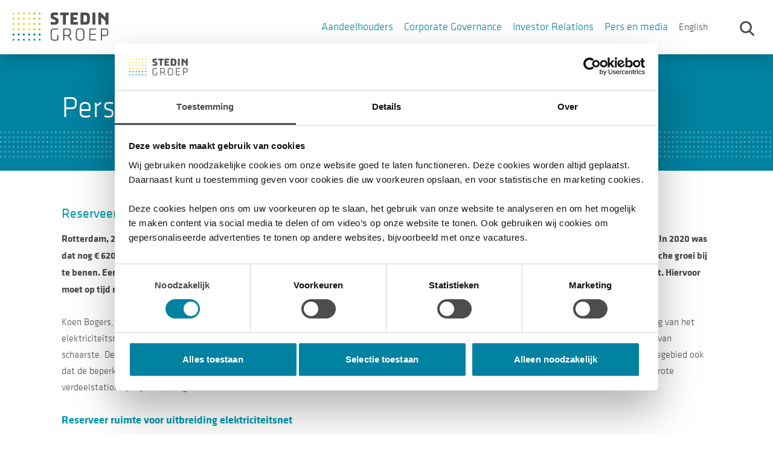

--- FILE ---
content_type: text/html; charset=utf-8
request_url: https://www.stedingroep.nl/pers-en-media/persberichten/reserveer-ruimte-voor-snelle-uitbreiding-elektriciteitsnet
body_size: 6068
content:

<!DOCTYPE html>
<html lang="en" xmlns="http://www.w3.org/1999/xhtml">
<head>
    <!-- Cookie consent must be the first thing to load -->
    <script id="Cookiebot" data-amazon-consent-signal="disabled" src=https://consent.cookiebot.com/uc.js data-cbid="05277112-d025-454a-a0a6-0108f330ec17" data-blockingmode="auto" type="text/javascript"></script>
        <!-- Google Tag Manager -->
    <script>
(function(w,d,s,l,i){w[l]=w[l]||[];w[l].push({'gtm.start':
new Date().getTime(),event:'gtm.js'});var f=d.getElementsByTagName(s)[0],
j=d.createElement(s),dl=l!='dataLayer'?'&l='+l:'';j.async=true;j.src=
'https://www.googletagmanager.com/gtm.js?id='+i+dl;f.parentNode.insertBefore(j,f);
})(window,document,'script','dataLayer','GTM-PZTNSS');</script>
    <!-- End Google Tag Manager -->


    <meta charset="utf-8">
    <meta http-equiv="X-UA-Compatible" content="IE=edge">
    <meta name="viewport" content="width=device-width, initial-scale=1">
    <!-- The above 3 meta tags *must* come first in the head; any other head content must come *after* these tags -->



<title>Reserveer ruimte voor snelle uitbreiding elektriciteitsnet | Stedin</title>

<meta name="keywords" content="">
<meta name="description" content="">
<meta name="title" content=" | Stedin" />

<meta property="og:type" content="" />
<meta property="og:url" content="https://www.stedingroep.nl/pers-en-media/persberichten/reserveer-ruimte-voor-snelle-uitbreiding-elektriciteitsnet" />
<meta property="og:site_name" content="" />
<meta property="og:title" content=" | Stedin" />
<meta property="og:description" content="" />

<meta itemprop="name" content="Reserveer ruimte voor snelle uitbreiding elektriciteitsnet | Stedin">
<meta itemprop="description" content="">




    <meta itemprop="image" content="/images/favicon/favicon-152x152.png">
    <meta name="image" content="/images/favicon/favicon-152x152.png" />
    <meta property="og:image" content="/images/favicon/favicon-152x152.png">
    <meta name="twitter:image" content="/images/favicon/favicon-152x152.png">
    <meta name="twitter:image:src" content="/images/favicon/favicon-152x152.png">


    
    
</head>
<body>
    

    <!-- Google Tag Manager (noscript) -->
    <noscript>
        <iframe src="https://www.googletagmanager.com/ns.html?id=GTM-PZTNSS"
                height="0" width="0" style="display:none;visibility:hidden"></iframe>
    </noscript>
    <!-- End Google Tag Manager (noscript) -->

<style>
    body {
        display: none;
    }
</style>


<div class="stedin-groep" role="site">

        <header class="header-main role="header">
        <div class="container-fluid no--padding">
            <div class="d-flex">
                <div class="header__brand">
                    <figure class="header__logo">
                        <a href="/"><img class="img--logo" src="/images/logo-stedin-groep.png" alt="Stedin Groep"></a>
                    </figure>
                </div>
                <div class="align-self-center ml-auto">
                    <div class="nav-main">
                        <nav class="nav-main__bar">
                            <input class="navigation-checkbox make--dark" id="navigation-checkbox" type="checkbox" tabindex="0">
                            <label class="navigation-toggle" for="navigation-checkbox">
                                <div class="navigation-toggle-icon top"></div>
                                <div class="navigation-toggle-icon middle"></div>
                                <div class="navigation-toggle-icon bottom"></div>
                            </label>
                            <ul class="nav-main__list">
                                    <li class="nav-main__item"><a class="nav-main__link" href="/aandeelhouders" tabindex="0">Aandeelhouders</a></li>
                                    <li class="nav-main__item"><a class="nav-main__link" href="/corporate-governance" tabindex="0">Corporate Governance</a></li>
                                    <li class="nav-main__item"><a class="nav-main__link" href="/investor-relations" tabindex="0">Investor Relations</a></li>
                                    <li class="nav-main__item"><a class="nav-main__link" href="/pers-en-media" tabindex="0">Pers en media</a></li>
                            </ul>
                        </nav>
                        <nav class="nav-main__bar nav-lang">
                            <ul class="nav-lang__list">
                                <li class="nav-lang__item">
                                    <a class="nav-lang__link" href="/" tabindex="0">
                                        <span class="nav-lang__abbr">Nederlands</span>
                                    </a>
                                </li>
                                <li class="nav-lang__item is-current">
                                    <a class="nav-lang__link" href="/eng">
                                        <span class="nav-lang__abbr">English</span><span class="nav-lang__abbr"></span>
                                    </a>
                                </li>
                            </ul>
                        </nav>
                        <div class="search">
                            <input class="search-checkbox make--dark" id="search-checkbox" type="checkbox" tabindex="0">
                            <label class="search-toggle" for="search-checkbox">
                                <div class="search-toggle-icon"></div>
                            </label>

                            <form class="search--form" role="search" methode="get" action="/zoeken">
                                <div class="search--form__container">
                                    <label for="search--input">Vul uw zoekterm in</label>
                                    <div class="input-group">
                                        <input class="search--input" id="search--input" type="text" placeholder="zoekterm" name="q" aria-label="zoekterm" autofocus="">
                                        <div class="input-group-btn">
                                            <button class="btn btn--search" type="submit">
                                                <div class="btn--search__icon"></div>
                                            </button>
                                        </div>
                                    </div>
                                </div>
                            </form>

                        </div>
                    </div>
                </div>
            </div>
        </div>
    </header>


    <main>
        <!-- searchon: index -->
        <section class="layer layer--small  layer--beta layer--dotted ">
    <div class="container">
        <div class="row">
                <div class="col-sm-12">
                    <div class="news c-content">
    <h1 style="color: white; font-size: 3.125rem; font-weight: 200; line-height: 1.40625;">Persbericht</h1>
</div>

                </div>
        </div>
    </div>
</section>
<section class="layer layer--small  layer--alpha ">
    <div class="container">
        <div class="row">
                <div class="col-sm-12">
                    <div class="news c-content">
    <h2>Reserveer ruimte voor snelle uitbreiding elektriciteitsnet&nbsp;</h2>
<p><strong>Rotterdam, 21 februari 2022 &ndash; Stedin Groep investeerde in 2021 &euro; 687 miljoen in het beheren en onderhouden van haar gas- en elektriciteitsnetten. In 2020 was dat nog &euro; 620 miljoen. Hoewel dit voor Stedin een record is, is verdere versnelling van de energietransitie nodig om de klimaatambities en economische groei bij te benen. Een van de schaarstes waarmee Stedin steeds vaker te maken krijgt, is het gebrek aan ruimte voor de uitbreiding van het elektriciteitsnet. Hiervoor moet op tijd meer boven- en ondergrondse ruimte worden gereserveerd, vindt de netbeheerder.</strong></p>
<p>Koen Bogers, CEO van Stedin Groep: &ldquo;Het verzorgingsgebied van Stedin is een magneet voor economische ontwikkeling en bedrijvigheid. De verbouwing van het elektriciteitsnet om die ontwikkelingen mogelijk te maken is een operatie die nog jaren duurt. We krijgen steeds meer te maken met allerlei vormen van schaarste. Denk aan beperkte financieringsmogelijkheden, maar ook aan tekorten aan materialen en geschikte vakmensen. We zien in ons verzorgingsgebied ook dat de beperkte fysieke ruimte de snelheid van de energietransitie belemmert. Maar versnelling is nu juist nodig. Tot 2030 bouwen we twee tot vier grote verdeelstations per jaar. Dit is gemiddeld drie keer zo veel als voorheen.&rdquo;&nbsp;</p>
<h4>Reserveer ruimte voor uitbreiding elektriciteitsnet</h4>
<p>Stedin Groep roept het nieuwe kabinet, provincies, regionale energiestrategie&euml;n en gemeentes op om samen met netbeheerders meer aandacht te hebben voor de benodigde ruimte voor de aanleg en de uitbreiding van het elektriciteitsnet. Bij de bouw van nieuwbouwwijken, bedrijventerreinen, datacenters, maar ook voor gebieden die in de regionale energiestrategie (RES) aangewezen zijn voor zonnepanelen en windmolens, is het reserveren van ruimte voor elektriciteitskabels en stations noodzakelijk. Hierdoor kan het gesprek voeren met de omgeving, het aankopen van grond en wijzigen van bestemmingsplannen eerder starten. Dit verkort de totale looptijd die nodig is om een verdeelstation te bouwen, zodat consumenten en ondernemers sneller aangesloten kunnen worden.&nbsp;&nbsp;</p>
<h4>Investeren in oplossingen</h4>
<p>Stedin investeerde in 2021 zelf ook in oplossingen om slim met schaarse ruimte om te gaan, zoals het modulair bouwen van verdeelstations. Dit betekent dat de stations van Stedin voortaan een vast ontwerp hebben, waardoor de afmetingen en de benodigde grond al vanaf het begin duidelijk zijn. Het modulair bouwen betekent ook dat de bouw sneller gaat. Zo kondigde Stedin in 2021 op het bedrijventerrein Dordtse Kil (<a rel="noopener noreferrer" href="https://youtu.be/tMcR-1SQ6y4" target="_blank">uitlegvideo</a>) aan dat voor grote, nieuwe zonnedaken geen capaciteit meer was. Door in samenwerking met de gemeente Dordrecht in een vroeg stadium grond aan te kopen voor een nieuw modulair verdeelstation, is de projecttijd verkort met twee jaar. Voor de ondernemers op de Dordtse Kil is daardoor niet in 2027, maar in 2025 weer capaciteit voor onder andere hun zonnedaken op het elektriciteitsnet beschikbaar.&nbsp;</p>
<h4>Groei energietransitie afgelopen jaar</h4>
<p><a rel="noopener noreferrer" href="https://jaarverslag.stedingroep.nl/" target="_blank">In het jaarverslag dat Stedin vandaag publiceert</a>, staat dat het aantal nieuwbouwwoningen zonder aardgasaansluiting in 2021 steeg naar 90% voor het hele verzorgingsgebied van Stedin. In 2020 was dat 89,2%. Stedin legde 2.791 nieuwe aansluitingen voor de laadinfrastructuur aan, dat is een groei van 39% ten opzichte van 2020. De klanten van Stedin zijn thuis ook volop bezig met de energietransitie. Het aantal gasverwijderingen voor verduurzaming is in 2021 met 177% gegroeid naar 12.484. En om het opwekken van stroom met zonnepanelen en elektrisch koken mogelijk te maken zien we een toename van 23% in het verzwaren van de aansluitingen. 90% van de klanten heeft Stedin op tijd of conform wensdatum aangesloten. Het vermogen van zonnepanelen van consumenten in Stedin&rsquo;s verzorgingsgebied groeide met 25,4% tot 1.177 megawattpiek (2020: 939 megawattpiek).</p>
<h4>Werkpakket groeit alleen maar verder</h4>
<p>Stedin verwacht tot 2030 zo&rsquo;n 313.000 laadpunten te voorzien van de benodigde infrastructuur en bijna 6 gigawatt duurzame opwek van windmolens en zonnepanelen op dak aangesloten te hebben. Hiervoor is 1.850 kilometer aan middenspanningskabels nodig. Dat is ongeveer de afstand tussen Rotterdam en Lissabon. Daarnaast moet een groot deel van de hoofdverdeelstations worden verzwaard en zijn honderden nieuwe trafohuisjes nodig. Dit is berekend op basis van het bestaande klimaatakkoord. De ambitieuzere doelstellingen van Europa (&lsquo;Fitfor55&rsquo;) en het nieuwe coalitieakkoord zijn hier nog niet in meegenomen. Het werkpakket van Stedin groeit de komende jaren dan ook alleen maar verder.</p>
<h4>Financi&euml;le resultaten&nbsp;</h4>
<p>Het bedrijfsresultaat over 2021 bedroeg &euro; 124 miljoen (2020: &euro; 129 miljoen). Door de hoge energieprijzen stegen de kosten voor het netverlies van de netbeheerder. Dit zorgde er mede voor dat het nettoresultaat op &euro; 21 miljoen kwam (2020: &euro; 42 miljoen). De steeds hogere investeringen als gevolg van de energietransitie, de economische groei en de daardoor veranderende energievraag, zorgen voor oplopende kosten en afschrijvingslasten van Stedin. Die drukken nu op het bedrijfsresultaat en worden, conform het huidige reguleringskader, pas later in tijd gecompenseerd. Danny Benima, CFO van Stedin Groep: &ldquo;In 2021 bereikten we een belangrijke mijlpaal. Een groot deel van onze aandeelhouders tekende in om het eigen vermogen Stedin met &euro; 200 miljoen te versterken. We voelen ons erg gesteund door onze aandeelhouders, maar met de ambitieuzere klimaatdoelstellingen vanuit Brussel en Den Haag is meer kapitaal nodig. Daarom blijven we in gesprek met bestaande aandeelhouders en potenti&euml;le aandeelhouders om onze balanspositie te versterken.&rdquo;&nbsp;</p>
<div><a rel="noopener noreferrer" href="https://jaarverslag.stedingroep.nl/" target="_blank" class="button-alpha">&nbsp;Bekijk het jaarverslag 2021 van Stedin Groep</a></div>
</div>

                </div>
        </div>
    </div>
</section>

        <!-- searchoff: index -->
    </main>

    <footer class="footer-main" role="footer">
    <div class="container">
        <div class="row">
            <div class="col-sm-4">
                <figure class="footer__logo">
                    <img src="/images/logo-stedin-groep-white.png" alt="Stedin Groep">
                </figure>
            </div>
                <div class="col-sm-4">
                    <ul class="footer-style">
                            <li>
                                <a href="https://www.stedin.net/privacy-statement" target="_blank">Privacyverklaring</a>
                            </li>
                            <li>
                                <a href="/cookieverklaring" target="">Cookieverklaring</a>
                            </li>
                            <li>
                                <a href="/disclaimer" target="">Disclaimer</a>
                            </li>
                    </ul>
                </div>
                <div class="col-sm-4">
                    <ul class="footer-style">
                            <li>
                                <a href="/responsible-disclosure-statement" target="|Custom">Responsible disclosure</a>
                            </li>
                            <li>
                                <a href="/ned/contact" target="">Contact</a>
                            </li>
                    </ul>
                </div>
        </div>
    </div>
</footer>


</div>

<!-- Placed at the end of the document so the pages load faster -->
<!-- Stedin Groep Style
================================================== -->

<script src="/Resources/js/groep.min.js?v=419200"></script>
<link href="/Resources/css/groep.css?v=419200" rel="stylesheet">
<link rel="stylesheet" href="/webfonts/icon-font-groep/css/fontello.css">
<style>
    body {
        display: block;
    }
</style>
</body>
</html>

--- FILE ---
content_type: text/css
request_url: https://www.stedingroep.nl/Resources/css/groep.css?v=419200
body_size: 15479
content:
@import'../../webfonts/icon-font-groep/css/fontello.css';/*!
 * Bootstrap Grid v4.1.2 (https://getbootstrap.com/)
 * Copyright 2011-2018 The Bootstrap Authors
 * Copyright 2011-2018 Twitter, Inc.
 * Licensed under MIT (https://github.com/twbs/bootstrap/blob/master/LICENSE)
 */@-ms-viewport{width:device-width}html{box-sizing:border-box;-ms-overflow-style:scrollbar}*,*::before,*::after{box-sizing:inherit}.container{width:100%;padding-right:2rem;padding-left:2rem;margin-right:auto;margin-left:auto}@media(min-width: 576px){.container{max-width:540px}}@media(min-width: 768px){.container{max-width:720px}}@media(min-width: 992px){.container{max-width:960px}}@media(min-width: 1200px){.container{max-width:1140px}}.container-fluid{width:100%;padding-right:2rem;padding-left:2rem;margin-right:auto;margin-left:auto}.row{display:-ms-flexbox;display:flex;-ms-flex-wrap:wrap;flex-wrap:wrap;margin-right:-2rem;margin-left:-2rem}.no-gutters{margin-right:0;margin-left:0}.no-gutters>.col,.no-gutters>[class*=col-]{padding-right:0;padding-left:0}.col-xl,.col-xl-auto,.col-xl-12,.col-xl-11,.col-xl-10,.col-xl-9,.col-xl-8,.col-xl-7,.col-xl-6,.col-xl-5,.col-xl-4,.col-xl-3,.col-xl-2,.col-xl-1,.col-lg,.col-lg-auto,.col-lg-12,.col-lg-11,.col-lg-10,.col-lg-9,.col-lg-8,.col-lg-7,.col-lg-6,.col-lg-5,.col-lg-4,.col-lg-3,.col-lg-2,.col-lg-1,.col-md,.col-md-auto,.col-md-12,.col-md-11,.col-md-10,.col-md-9,.col-md-8,.col-md-7,.col-md-6,.col-md-5,.col-md-4,.col-md-3,.col-md-2,.col-md-1,.col-sm,.col-sm-auto,.col-sm-12,.col-sm-11,.col-sm-10,.col-sm-9,.col-sm-8,.col-sm-7,.col-sm-6,.col-sm-5,.col-sm-4,.col-sm-3,.col-sm-2,.col-sm-1,.col,.col-auto,.col-12,.col-11,.col-10,.col-9,.col-8,.col-7,.col-6,.col-5,.col-4,.col-3,.col-2,.col-1{position:relative;width:100%;min-height:1px;padding-right:2rem;padding-left:2rem}.col{-ms-flex-preferred-size:0;flex-basis:0;-ms-flex-positive:1;flex-grow:1;max-width:100%}.col-auto{-ms-flex:0 0 auto;flex:0 0 auto;width:auto;max-width:none}.col-1{-ms-flex:0 0 8.3333333333%;flex:0 0 8.3333333333%;max-width:8.3333333333%}.col-2{-ms-flex:0 0 16.6666666667%;flex:0 0 16.6666666667%;max-width:16.6666666667%}.col-3{-ms-flex:0 0 25%;flex:0 0 25%;max-width:25%}.col-4{-ms-flex:0 0 33.3333333333%;flex:0 0 33.3333333333%;max-width:33.3333333333%}.col-5{-ms-flex:0 0 41.6666666667%;flex:0 0 41.6666666667%;max-width:41.6666666667%}.col-6{-ms-flex:0 0 50%;flex:0 0 50%;max-width:50%}.col-7{-ms-flex:0 0 58.3333333333%;flex:0 0 58.3333333333%;max-width:58.3333333333%}.col-8{-ms-flex:0 0 66.6666666667%;flex:0 0 66.6666666667%;max-width:66.6666666667%}.col-9{-ms-flex:0 0 75%;flex:0 0 75%;max-width:75%}.col-10{-ms-flex:0 0 83.3333333333%;flex:0 0 83.3333333333%;max-width:83.3333333333%}.col-11{-ms-flex:0 0 91.6666666667%;flex:0 0 91.6666666667%;max-width:91.6666666667%}.col-12{-ms-flex:0 0 100%;flex:0 0 100%;max-width:100%}.order-first{-ms-flex-order:-1;order:-1}.order-last{-ms-flex-order:13;order:13}.order-0{-ms-flex-order:0;order:0}.order-1{-ms-flex-order:1;order:1}.order-2{-ms-flex-order:2;order:2}.order-3{-ms-flex-order:3;order:3}.order-4{-ms-flex-order:4;order:4}.order-5{-ms-flex-order:5;order:5}.order-6{-ms-flex-order:6;order:6}.order-7{-ms-flex-order:7;order:7}.order-8{-ms-flex-order:8;order:8}.order-9{-ms-flex-order:9;order:9}.order-10{-ms-flex-order:10;order:10}.order-11{-ms-flex-order:11;order:11}.order-12{-ms-flex-order:12;order:12}.offset-1{margin-left:8.3333333333%}.offset-2{margin-left:16.6666666667%}.offset-3{margin-left:25%}.offset-4{margin-left:33.3333333333%}.offset-5{margin-left:41.6666666667%}.offset-6{margin-left:50%}.offset-7{margin-left:58.3333333333%}.offset-8{margin-left:66.6666666667%}.offset-9{margin-left:75%}.offset-10{margin-left:83.3333333333%}.offset-11{margin-left:91.6666666667%}@media(min-width: 576px){.col-sm{-ms-flex-preferred-size:0;flex-basis:0;-ms-flex-positive:1;flex-grow:1;max-width:100%}.col-sm-auto{-ms-flex:0 0 auto;flex:0 0 auto;width:auto;max-width:none}.col-sm-1{-ms-flex:0 0 8.3333333333%;flex:0 0 8.3333333333%;max-width:8.3333333333%}.col-sm-2{-ms-flex:0 0 16.6666666667%;flex:0 0 16.6666666667%;max-width:16.6666666667%}.col-sm-3{-ms-flex:0 0 25%;flex:0 0 25%;max-width:25%}.col-sm-4{-ms-flex:0 0 33.3333333333%;flex:0 0 33.3333333333%;max-width:33.3333333333%}.col-sm-5{-ms-flex:0 0 41.6666666667%;flex:0 0 41.6666666667%;max-width:41.6666666667%}.col-sm-6{-ms-flex:0 0 50%;flex:0 0 50%;max-width:50%}.col-sm-7{-ms-flex:0 0 58.3333333333%;flex:0 0 58.3333333333%;max-width:58.3333333333%}.col-sm-8{-ms-flex:0 0 66.6666666667%;flex:0 0 66.6666666667%;max-width:66.6666666667%}.col-sm-9{-ms-flex:0 0 75%;flex:0 0 75%;max-width:75%}.col-sm-10{-ms-flex:0 0 83.3333333333%;flex:0 0 83.3333333333%;max-width:83.3333333333%}.col-sm-11{-ms-flex:0 0 91.6666666667%;flex:0 0 91.6666666667%;max-width:91.6666666667%}.col-sm-12{-ms-flex:0 0 100%;flex:0 0 100%;max-width:100%}.order-sm-first{-ms-flex-order:-1;order:-1}.order-sm-last{-ms-flex-order:13;order:13}.order-sm-0{-ms-flex-order:0;order:0}.order-sm-1{-ms-flex-order:1;order:1}.order-sm-2{-ms-flex-order:2;order:2}.order-sm-3{-ms-flex-order:3;order:3}.order-sm-4{-ms-flex-order:4;order:4}.order-sm-5{-ms-flex-order:5;order:5}.order-sm-6{-ms-flex-order:6;order:6}.order-sm-7{-ms-flex-order:7;order:7}.order-sm-8{-ms-flex-order:8;order:8}.order-sm-9{-ms-flex-order:9;order:9}.order-sm-10{-ms-flex-order:10;order:10}.order-sm-11{-ms-flex-order:11;order:11}.order-sm-12{-ms-flex-order:12;order:12}.offset-sm-0{margin-left:0}.offset-sm-1{margin-left:8.3333333333%}.offset-sm-2{margin-left:16.6666666667%}.offset-sm-3{margin-left:25%}.offset-sm-4{margin-left:33.3333333333%}.offset-sm-5{margin-left:41.6666666667%}.offset-sm-6{margin-left:50%}.offset-sm-7{margin-left:58.3333333333%}.offset-sm-8{margin-left:66.6666666667%}.offset-sm-9{margin-left:75%}.offset-sm-10{margin-left:83.3333333333%}.offset-sm-11{margin-left:91.6666666667%}}@media(min-width: 768px){.col-md{-ms-flex-preferred-size:0;flex-basis:0;-ms-flex-positive:1;flex-grow:1;max-width:100%}.col-md-auto{-ms-flex:0 0 auto;flex:0 0 auto;width:auto;max-width:none}.col-md-1{-ms-flex:0 0 8.3333333333%;flex:0 0 8.3333333333%;max-width:8.3333333333%}.col-md-2{-ms-flex:0 0 16.6666666667%;flex:0 0 16.6666666667%;max-width:16.6666666667%}.col-md-3{-ms-flex:0 0 25%;flex:0 0 25%;max-width:25%}.col-md-4{-ms-flex:0 0 33.3333333333%;flex:0 0 33.3333333333%;max-width:33.3333333333%}.col-md-5{-ms-flex:0 0 41.6666666667%;flex:0 0 41.6666666667%;max-width:41.6666666667%}.col-md-6{-ms-flex:0 0 50%;flex:0 0 50%;max-width:50%}.col-md-7{-ms-flex:0 0 58.3333333333%;flex:0 0 58.3333333333%;max-width:58.3333333333%}.col-md-8{-ms-flex:0 0 66.6666666667%;flex:0 0 66.6666666667%;max-width:66.6666666667%}.col-md-9{-ms-flex:0 0 75%;flex:0 0 75%;max-width:75%}.col-md-10{-ms-flex:0 0 83.3333333333%;flex:0 0 83.3333333333%;max-width:83.3333333333%}.col-md-11{-ms-flex:0 0 91.6666666667%;flex:0 0 91.6666666667%;max-width:91.6666666667%}.col-md-12{-ms-flex:0 0 100%;flex:0 0 100%;max-width:100%}.order-md-first{-ms-flex-order:-1;order:-1}.order-md-last{-ms-flex-order:13;order:13}.order-md-0{-ms-flex-order:0;order:0}.order-md-1{-ms-flex-order:1;order:1}.order-md-2{-ms-flex-order:2;order:2}.order-md-3{-ms-flex-order:3;order:3}.order-md-4{-ms-flex-order:4;order:4}.order-md-5{-ms-flex-order:5;order:5}.order-md-6{-ms-flex-order:6;order:6}.order-md-7{-ms-flex-order:7;order:7}.order-md-8{-ms-flex-order:8;order:8}.order-md-9{-ms-flex-order:9;order:9}.order-md-10{-ms-flex-order:10;order:10}.order-md-11{-ms-flex-order:11;order:11}.order-md-12{-ms-flex-order:12;order:12}.offset-md-0{margin-left:0}.offset-md-1{margin-left:8.3333333333%}.offset-md-2{margin-left:16.6666666667%}.offset-md-3{margin-left:25%}.offset-md-4{margin-left:33.3333333333%}.offset-md-5{margin-left:41.6666666667%}.offset-md-6{margin-left:50%}.offset-md-7{margin-left:58.3333333333%}.offset-md-8{margin-left:66.6666666667%}.offset-md-9{margin-left:75%}.offset-md-10{margin-left:83.3333333333%}.offset-md-11{margin-left:91.6666666667%}}@media(min-width: 992px){.col-lg{-ms-flex-preferred-size:0;flex-basis:0;-ms-flex-positive:1;flex-grow:1;max-width:100%}.col-lg-auto{-ms-flex:0 0 auto;flex:0 0 auto;width:auto;max-width:none}.col-lg-1{-ms-flex:0 0 8.3333333333%;flex:0 0 8.3333333333%;max-width:8.3333333333%}.col-lg-2{-ms-flex:0 0 16.6666666667%;flex:0 0 16.6666666667%;max-width:16.6666666667%}.col-lg-3{-ms-flex:0 0 25%;flex:0 0 25%;max-width:25%}.col-lg-4{-ms-flex:0 0 33.3333333333%;flex:0 0 33.3333333333%;max-width:33.3333333333%}.col-lg-5{-ms-flex:0 0 41.6666666667%;flex:0 0 41.6666666667%;max-width:41.6666666667%}.col-lg-6{-ms-flex:0 0 50%;flex:0 0 50%;max-width:50%}.col-lg-7{-ms-flex:0 0 58.3333333333%;flex:0 0 58.3333333333%;max-width:58.3333333333%}.col-lg-8{-ms-flex:0 0 66.6666666667%;flex:0 0 66.6666666667%;max-width:66.6666666667%}.col-lg-9{-ms-flex:0 0 75%;flex:0 0 75%;max-width:75%}.col-lg-10{-ms-flex:0 0 83.3333333333%;flex:0 0 83.3333333333%;max-width:83.3333333333%}.col-lg-11{-ms-flex:0 0 91.6666666667%;flex:0 0 91.6666666667%;max-width:91.6666666667%}.col-lg-12{-ms-flex:0 0 100%;flex:0 0 100%;max-width:100%}.order-lg-first{-ms-flex-order:-1;order:-1}.order-lg-last{-ms-flex-order:13;order:13}.order-lg-0{-ms-flex-order:0;order:0}.order-lg-1{-ms-flex-order:1;order:1}.order-lg-2{-ms-flex-order:2;order:2}.order-lg-3{-ms-flex-order:3;order:3}.order-lg-4{-ms-flex-order:4;order:4}.order-lg-5{-ms-flex-order:5;order:5}.order-lg-6{-ms-flex-order:6;order:6}.order-lg-7{-ms-flex-order:7;order:7}.order-lg-8{-ms-flex-order:8;order:8}.order-lg-9{-ms-flex-order:9;order:9}.order-lg-10{-ms-flex-order:10;order:10}.order-lg-11{-ms-flex-order:11;order:11}.order-lg-12{-ms-flex-order:12;order:12}.offset-lg-0{margin-left:0}.offset-lg-1{margin-left:8.3333333333%}.offset-lg-2{margin-left:16.6666666667%}.offset-lg-3{margin-left:25%}.offset-lg-4{margin-left:33.3333333333%}.offset-lg-5{margin-left:41.6666666667%}.offset-lg-6{margin-left:50%}.offset-lg-7{margin-left:58.3333333333%}.offset-lg-8{margin-left:66.6666666667%}.offset-lg-9{margin-left:75%}.offset-lg-10{margin-left:83.3333333333%}.offset-lg-11{margin-left:91.6666666667%}}@media(min-width: 1200px){.col-xl{-ms-flex-preferred-size:0;flex-basis:0;-ms-flex-positive:1;flex-grow:1;max-width:100%}.col-xl-auto{-ms-flex:0 0 auto;flex:0 0 auto;width:auto;max-width:none}.col-xl-1{-ms-flex:0 0 8.3333333333%;flex:0 0 8.3333333333%;max-width:8.3333333333%}.col-xl-2{-ms-flex:0 0 16.6666666667%;flex:0 0 16.6666666667%;max-width:16.6666666667%}.col-xl-3{-ms-flex:0 0 25%;flex:0 0 25%;max-width:25%}.col-xl-4{-ms-flex:0 0 33.3333333333%;flex:0 0 33.3333333333%;max-width:33.3333333333%}.col-xl-5{-ms-flex:0 0 41.6666666667%;flex:0 0 41.6666666667%;max-width:41.6666666667%}.col-xl-6{-ms-flex:0 0 50%;flex:0 0 50%;max-width:50%}.col-xl-7{-ms-flex:0 0 58.3333333333%;flex:0 0 58.3333333333%;max-width:58.3333333333%}.col-xl-8{-ms-flex:0 0 66.6666666667%;flex:0 0 66.6666666667%;max-width:66.6666666667%}.col-xl-9{-ms-flex:0 0 75%;flex:0 0 75%;max-width:75%}.col-xl-10{-ms-flex:0 0 83.3333333333%;flex:0 0 83.3333333333%;max-width:83.3333333333%}.col-xl-11{-ms-flex:0 0 91.6666666667%;flex:0 0 91.6666666667%;max-width:91.6666666667%}.col-xl-12{-ms-flex:0 0 100%;flex:0 0 100%;max-width:100%}.order-xl-first{-ms-flex-order:-1;order:-1}.order-xl-last{-ms-flex-order:13;order:13}.order-xl-0{-ms-flex-order:0;order:0}.order-xl-1{-ms-flex-order:1;order:1}.order-xl-2{-ms-flex-order:2;order:2}.order-xl-3{-ms-flex-order:3;order:3}.order-xl-4{-ms-flex-order:4;order:4}.order-xl-5{-ms-flex-order:5;order:5}.order-xl-6{-ms-flex-order:6;order:6}.order-xl-7{-ms-flex-order:7;order:7}.order-xl-8{-ms-flex-order:8;order:8}.order-xl-9{-ms-flex-order:9;order:9}.order-xl-10{-ms-flex-order:10;order:10}.order-xl-11{-ms-flex-order:11;order:11}.order-xl-12{-ms-flex-order:12;order:12}.offset-xl-0{margin-left:0}.offset-xl-1{margin-left:8.3333333333%}.offset-xl-2{margin-left:16.6666666667%}.offset-xl-3{margin-left:25%}.offset-xl-4{margin-left:33.3333333333%}.offset-xl-5{margin-left:41.6666666667%}.offset-xl-6{margin-left:50%}.offset-xl-7{margin-left:58.3333333333%}.offset-xl-8{margin-left:66.6666666667%}.offset-xl-9{margin-left:75%}.offset-xl-10{margin-left:83.3333333333%}.offset-xl-11{margin-left:91.6666666667%}}.d-none{display:none !important}.d-inline{display:inline !important}.d-inline-block{display:inline-block !important}.d-block{display:block !important}.d-table{display:table !important}.d-table-row{display:table-row !important}.d-table-cell{display:table-cell !important}.d-flex{display:-ms-flexbox !important;display:flex !important}.d-inline-flex{display:-ms-inline-flexbox !important;display:inline-flex !important}@media(min-width: 576px){.d-sm-none{display:none !important}.d-sm-inline{display:inline !important}.d-sm-inline-block{display:inline-block !important}.d-sm-block{display:block !important}.d-sm-table{display:table !important}.d-sm-table-row{display:table-row !important}.d-sm-table-cell{display:table-cell !important}.d-sm-flex{display:-ms-flexbox !important;display:flex !important}.d-sm-inline-flex{display:-ms-inline-flexbox !important;display:inline-flex !important}}@media(min-width: 768px){.d-md-none{display:none !important}.d-md-inline{display:inline !important}.d-md-inline-block{display:inline-block !important}.d-md-block{display:block !important}.d-md-table{display:table !important}.d-md-table-row{display:table-row !important}.d-md-table-cell{display:table-cell !important}.d-md-flex{display:-ms-flexbox !important;display:flex !important}.d-md-inline-flex{display:-ms-inline-flexbox !important;display:inline-flex !important}}@media(min-width: 992px){.d-lg-none{display:none !important}.d-lg-inline{display:inline !important}.d-lg-inline-block{display:inline-block !important}.d-lg-block{display:block !important}.d-lg-table{display:table !important}.d-lg-table-row{display:table-row !important}.d-lg-table-cell{display:table-cell !important}.d-lg-flex{display:-ms-flexbox !important;display:flex !important}.d-lg-inline-flex{display:-ms-inline-flexbox !important;display:inline-flex !important}}@media(min-width: 1200px){.d-xl-none{display:none !important}.d-xl-inline{display:inline !important}.d-xl-inline-block{display:inline-block !important}.d-xl-block{display:block !important}.d-xl-table{display:table !important}.d-xl-table-row{display:table-row !important}.d-xl-table-cell{display:table-cell !important}.d-xl-flex{display:-ms-flexbox !important;display:flex !important}.d-xl-inline-flex{display:-ms-inline-flexbox !important;display:inline-flex !important}}@media print{.d-print-none{display:none !important}.d-print-inline{display:inline !important}.d-print-inline-block{display:inline-block !important}.d-print-block{display:block !important}.d-print-table{display:table !important}.d-print-table-row{display:table-row !important}.d-print-table-cell{display:table-cell !important}.d-print-flex{display:-ms-flexbox !important;display:flex !important}.d-print-inline-flex{display:-ms-inline-flexbox !important;display:inline-flex !important}}.flex-row{-ms-flex-direction:row !important;flex-direction:row !important}.flex-column{-ms-flex-direction:column !important;flex-direction:column !important}.flex-row-reverse{-ms-flex-direction:row-reverse !important;flex-direction:row-reverse !important}.flex-column-reverse{-ms-flex-direction:column-reverse !important;flex-direction:column-reverse !important}.flex-wrap{-ms-flex-wrap:wrap !important;flex-wrap:wrap !important}.flex-nowrap{-ms-flex-wrap:nowrap !important;flex-wrap:nowrap !important}.flex-wrap-reverse{-ms-flex-wrap:wrap-reverse !important;flex-wrap:wrap-reverse !important}.flex-fill{-ms-flex:1 1 auto !important;flex:1 1 auto !important}.flex-grow-0{-ms-flex-positive:0 !important;flex-grow:0 !important}.flex-grow-1{-ms-flex-positive:1 !important;flex-grow:1 !important}.flex-shrink-0{-ms-flex-negative:0 !important;flex-shrink:0 !important}.flex-shrink-1{-ms-flex-negative:1 !important;flex-shrink:1 !important}.justify-content-start{-ms-flex-pack:start !important;justify-content:flex-start !important}.justify-content-end{-ms-flex-pack:end !important;justify-content:flex-end !important}.justify-content-center{-ms-flex-pack:center !important;justify-content:center !important}.justify-content-between{-ms-flex-pack:justify !important;justify-content:space-between !important}.justify-content-around{-ms-flex-pack:distribute !important;justify-content:space-around !important}.align-items-start{-ms-flex-align:start !important;align-items:flex-start !important}.align-items-end{-ms-flex-align:end !important;align-items:flex-end !important}.align-items-center{-ms-flex-align:center !important;align-items:center !important}.align-items-baseline{-ms-flex-align:baseline !important;align-items:baseline !important}.align-items-stretch{-ms-flex-align:stretch !important;align-items:stretch !important}.align-content-start{-ms-flex-line-pack:start !important;align-content:flex-start !important}.align-content-end{-ms-flex-line-pack:end !important;align-content:flex-end !important}.align-content-center{-ms-flex-line-pack:center !important;align-content:center !important}.align-content-between{-ms-flex-line-pack:justify !important;align-content:space-between !important}.align-content-around{-ms-flex-line-pack:distribute !important;align-content:space-around !important}.align-content-stretch{-ms-flex-line-pack:stretch !important;align-content:stretch !important}.align-self-auto{-ms-flex-item-align:auto !important;-ms-grid-row-align:auto !important;align-self:auto !important}.align-self-start{-ms-flex-item-align:start !important;align-self:flex-start !important}.align-self-end{-ms-flex-item-align:end !important;align-self:flex-end !important}.align-self-center{-ms-flex-item-align:center !important;-ms-grid-row-align:center !important;align-self:center !important}.align-self-baseline{-ms-flex-item-align:baseline !important;align-self:baseline !important}.align-self-stretch{-ms-flex-item-align:stretch !important;-ms-grid-row-align:stretch !important;align-self:stretch !important}@media(min-width: 576px){.flex-sm-row{-ms-flex-direction:row !important;flex-direction:row !important}.flex-sm-column{-ms-flex-direction:column !important;flex-direction:column !important}.flex-sm-row-reverse{-ms-flex-direction:row-reverse !important;flex-direction:row-reverse !important}.flex-sm-column-reverse{-ms-flex-direction:column-reverse !important;flex-direction:column-reverse !important}.flex-sm-wrap{-ms-flex-wrap:wrap !important;flex-wrap:wrap !important}.flex-sm-nowrap{-ms-flex-wrap:nowrap !important;flex-wrap:nowrap !important}.flex-sm-wrap-reverse{-ms-flex-wrap:wrap-reverse !important;flex-wrap:wrap-reverse !important}.flex-sm-fill{-ms-flex:1 1 auto !important;flex:1 1 auto !important}.flex-sm-grow-0{-ms-flex-positive:0 !important;flex-grow:0 !important}.flex-sm-grow-1{-ms-flex-positive:1 !important;flex-grow:1 !important}.flex-sm-shrink-0{-ms-flex-negative:0 !important;flex-shrink:0 !important}.flex-sm-shrink-1{-ms-flex-negative:1 !important;flex-shrink:1 !important}.justify-content-sm-start{-ms-flex-pack:start !important;justify-content:flex-start !important}.justify-content-sm-end{-ms-flex-pack:end !important;justify-content:flex-end !important}.justify-content-sm-center{-ms-flex-pack:center !important;justify-content:center !important}.justify-content-sm-between{-ms-flex-pack:justify !important;justify-content:space-between !important}.justify-content-sm-around{-ms-flex-pack:distribute !important;justify-content:space-around !important}.align-items-sm-start{-ms-flex-align:start !important;align-items:flex-start !important}.align-items-sm-end{-ms-flex-align:end !important;align-items:flex-end !important}.align-items-sm-center{-ms-flex-align:center !important;align-items:center !important}.align-items-sm-baseline{-ms-flex-align:baseline !important;align-items:baseline !important}.align-items-sm-stretch{-ms-flex-align:stretch !important;align-items:stretch !important}.align-content-sm-start{-ms-flex-line-pack:start !important;align-content:flex-start !important}.align-content-sm-end{-ms-flex-line-pack:end !important;align-content:flex-end !important}.align-content-sm-center{-ms-flex-line-pack:center !important;align-content:center !important}.align-content-sm-between{-ms-flex-line-pack:justify !important;align-content:space-between !important}.align-content-sm-around{-ms-flex-line-pack:distribute !important;align-content:space-around !important}.align-content-sm-stretch{-ms-flex-line-pack:stretch !important;align-content:stretch !important}.align-self-sm-auto{-ms-flex-item-align:auto !important;-ms-grid-row-align:auto !important;align-self:auto !important}.align-self-sm-start{-ms-flex-item-align:start !important;align-self:flex-start !important}.align-self-sm-end{-ms-flex-item-align:end !important;align-self:flex-end !important}.align-self-sm-center{-ms-flex-item-align:center !important;-ms-grid-row-align:center !important;align-self:center !important}.align-self-sm-baseline{-ms-flex-item-align:baseline !important;align-self:baseline !important}.align-self-sm-stretch{-ms-flex-item-align:stretch !important;-ms-grid-row-align:stretch !important;align-self:stretch !important}}@media(min-width: 768px){.flex-md-row{-ms-flex-direction:row !important;flex-direction:row !important}.flex-md-column{-ms-flex-direction:column !important;flex-direction:column !important}.flex-md-row-reverse{-ms-flex-direction:row-reverse !important;flex-direction:row-reverse !important}.flex-md-column-reverse{-ms-flex-direction:column-reverse !important;flex-direction:column-reverse !important}.flex-md-wrap{-ms-flex-wrap:wrap !important;flex-wrap:wrap !important}.flex-md-nowrap{-ms-flex-wrap:nowrap !important;flex-wrap:nowrap !important}.flex-md-wrap-reverse{-ms-flex-wrap:wrap-reverse !important;flex-wrap:wrap-reverse !important}.flex-md-fill{-ms-flex:1 1 auto !important;flex:1 1 auto !important}.flex-md-grow-0{-ms-flex-positive:0 !important;flex-grow:0 !important}.flex-md-grow-1{-ms-flex-positive:1 !important;flex-grow:1 !important}.flex-md-shrink-0{-ms-flex-negative:0 !important;flex-shrink:0 !important}.flex-md-shrink-1{-ms-flex-negative:1 !important;flex-shrink:1 !important}.justify-content-md-start{-ms-flex-pack:start !important;justify-content:flex-start !important}.justify-content-md-end{-ms-flex-pack:end !important;justify-content:flex-end !important}.justify-content-md-center{-ms-flex-pack:center !important;justify-content:center !important}.justify-content-md-between{-ms-flex-pack:justify !important;justify-content:space-between !important}.justify-content-md-around{-ms-flex-pack:distribute !important;justify-content:space-around !important}.align-items-md-start{-ms-flex-align:start !important;align-items:flex-start !important}.align-items-md-end{-ms-flex-align:end !important;align-items:flex-end !important}.align-items-md-center{-ms-flex-align:center !important;align-items:center !important}.align-items-md-baseline{-ms-flex-align:baseline !important;align-items:baseline !important}.align-items-md-stretch{-ms-flex-align:stretch !important;align-items:stretch !important}.align-content-md-start{-ms-flex-line-pack:start !important;align-content:flex-start !important}.align-content-md-end{-ms-flex-line-pack:end !important;align-content:flex-end !important}.align-content-md-center{-ms-flex-line-pack:center !important;align-content:center !important}.align-content-md-between{-ms-flex-line-pack:justify !important;align-content:space-between !important}.align-content-md-around{-ms-flex-line-pack:distribute !important;align-content:space-around !important}.align-content-md-stretch{-ms-flex-line-pack:stretch !important;align-content:stretch !important}.align-self-md-auto{-ms-flex-item-align:auto !important;-ms-grid-row-align:auto !important;align-self:auto !important}.align-self-md-start{-ms-flex-item-align:start !important;align-self:flex-start !important}.align-self-md-end{-ms-flex-item-align:end !important;align-self:flex-end !important}.align-self-md-center{-ms-flex-item-align:center !important;-ms-grid-row-align:center !important;align-self:center !important}.align-self-md-baseline{-ms-flex-item-align:baseline !important;align-self:baseline !important}.align-self-md-stretch{-ms-flex-item-align:stretch !important;-ms-grid-row-align:stretch !important;align-self:stretch !important}}@media(min-width: 992px){.flex-lg-row{-ms-flex-direction:row !important;flex-direction:row !important}.flex-lg-column{-ms-flex-direction:column !important;flex-direction:column !important}.flex-lg-row-reverse{-ms-flex-direction:row-reverse !important;flex-direction:row-reverse !important}.flex-lg-column-reverse{-ms-flex-direction:column-reverse !important;flex-direction:column-reverse !important}.flex-lg-wrap{-ms-flex-wrap:wrap !important;flex-wrap:wrap !important}.flex-lg-nowrap{-ms-flex-wrap:nowrap !important;flex-wrap:nowrap !important}.flex-lg-wrap-reverse{-ms-flex-wrap:wrap-reverse !important;flex-wrap:wrap-reverse !important}.flex-lg-fill{-ms-flex:1 1 auto !important;flex:1 1 auto !important}.flex-lg-grow-0{-ms-flex-positive:0 !important;flex-grow:0 !important}.flex-lg-grow-1{-ms-flex-positive:1 !important;flex-grow:1 !important}.flex-lg-shrink-0{-ms-flex-negative:0 !important;flex-shrink:0 !important}.flex-lg-shrink-1{-ms-flex-negative:1 !important;flex-shrink:1 !important}.justify-content-lg-start{-ms-flex-pack:start !important;justify-content:flex-start !important}.justify-content-lg-end{-ms-flex-pack:end !important;justify-content:flex-end !important}.justify-content-lg-center{-ms-flex-pack:center !important;justify-content:center !important}.justify-content-lg-between{-ms-flex-pack:justify !important;justify-content:space-between !important}.justify-content-lg-around{-ms-flex-pack:distribute !important;justify-content:space-around !important}.align-items-lg-start{-ms-flex-align:start !important;align-items:flex-start !important}.align-items-lg-end{-ms-flex-align:end !important;align-items:flex-end !important}.align-items-lg-center{-ms-flex-align:center !important;align-items:center !important}.align-items-lg-baseline{-ms-flex-align:baseline !important;align-items:baseline !important}.align-items-lg-stretch{-ms-flex-align:stretch !important;align-items:stretch !important}.align-content-lg-start{-ms-flex-line-pack:start !important;align-content:flex-start !important}.align-content-lg-end{-ms-flex-line-pack:end !important;align-content:flex-end !important}.align-content-lg-center{-ms-flex-line-pack:center !important;align-content:center !important}.align-content-lg-between{-ms-flex-line-pack:justify !important;align-content:space-between !important}.align-content-lg-around{-ms-flex-line-pack:distribute !important;align-content:space-around !important}.align-content-lg-stretch{-ms-flex-line-pack:stretch !important;align-content:stretch !important}.align-self-lg-auto{-ms-flex-item-align:auto !important;-ms-grid-row-align:auto !important;align-self:auto !important}.align-self-lg-start{-ms-flex-item-align:start !important;align-self:flex-start !important}.align-self-lg-end{-ms-flex-item-align:end !important;align-self:flex-end !important}.align-self-lg-center{-ms-flex-item-align:center !important;-ms-grid-row-align:center !important;align-self:center !important}.align-self-lg-baseline{-ms-flex-item-align:baseline !important;align-self:baseline !important}.align-self-lg-stretch{-ms-flex-item-align:stretch !important;-ms-grid-row-align:stretch !important;align-self:stretch !important}}@media(min-width: 1200px){.flex-xl-row{-ms-flex-direction:row !important;flex-direction:row !important}.flex-xl-column{-ms-flex-direction:column !important;flex-direction:column !important}.flex-xl-row-reverse{-ms-flex-direction:row-reverse !important;flex-direction:row-reverse !important}.flex-xl-column-reverse{-ms-flex-direction:column-reverse !important;flex-direction:column-reverse !important}.flex-xl-wrap{-ms-flex-wrap:wrap !important;flex-wrap:wrap !important}.flex-xl-nowrap{-ms-flex-wrap:nowrap !important;flex-wrap:nowrap !important}.flex-xl-wrap-reverse{-ms-flex-wrap:wrap-reverse !important;flex-wrap:wrap-reverse !important}.flex-xl-fill{-ms-flex:1 1 auto !important;flex:1 1 auto !important}.flex-xl-grow-0{-ms-flex-positive:0 !important;flex-grow:0 !important}.flex-xl-grow-1{-ms-flex-positive:1 !important;flex-grow:1 !important}.flex-xl-shrink-0{-ms-flex-negative:0 !important;flex-shrink:0 !important}.flex-xl-shrink-1{-ms-flex-negative:1 !important;flex-shrink:1 !important}.justify-content-xl-start{-ms-flex-pack:start !important;justify-content:flex-start !important}.justify-content-xl-end{-ms-flex-pack:end !important;justify-content:flex-end !important}.justify-content-xl-center{-ms-flex-pack:center !important;justify-content:center !important}.justify-content-xl-between{-ms-flex-pack:justify !important;justify-content:space-between !important}.justify-content-xl-around{-ms-flex-pack:distribute !important;justify-content:space-around !important}.align-items-xl-start{-ms-flex-align:start !important;align-items:flex-start !important}.align-items-xl-end{-ms-flex-align:end !important;align-items:flex-end !important}.align-items-xl-center{-ms-flex-align:center !important;align-items:center !important}.align-items-xl-baseline{-ms-flex-align:baseline !important;align-items:baseline !important}.align-items-xl-stretch{-ms-flex-align:stretch !important;align-items:stretch !important}.align-content-xl-start{-ms-flex-line-pack:start !important;align-content:flex-start !important}.align-content-xl-end{-ms-flex-line-pack:end !important;align-content:flex-end !important}.align-content-xl-center{-ms-flex-line-pack:center !important;align-content:center !important}.align-content-xl-between{-ms-flex-line-pack:justify !important;align-content:space-between !important}.align-content-xl-around{-ms-flex-line-pack:distribute !important;align-content:space-around !important}.align-content-xl-stretch{-ms-flex-line-pack:stretch !important;align-content:stretch !important}.align-self-xl-auto{-ms-flex-item-align:auto !important;-ms-grid-row-align:auto !important;align-self:auto !important}.align-self-xl-start{-ms-flex-item-align:start !important;align-self:flex-start !important}.align-self-xl-end{-ms-flex-item-align:end !important;align-self:flex-end !important}.align-self-xl-center{-ms-flex-item-align:center !important;-ms-grid-row-align:center !important;align-self:center !important}.align-self-xl-baseline{-ms-flex-item-align:baseline !important;align-self:baseline !important}.align-self-xl-stretch{-ms-flex-item-align:stretch !important;-ms-grid-row-align:stretch !important;align-self:stretch !important}}.w-25{width:25% !important}.w-50{width:50% !important}.w-75{width:75% !important}.w-100{width:100% !important}.w-auto{width:auto !important}.h-25{height:25% !important}.h-50{height:50% !important}.h-75{height:75% !important}.h-100{height:100% !important}.h-auto{height:auto !important}.mw-100{max-width:100% !important}.mh-100{max-height:100% !important}.m-0{margin:0 !important}.mt-0,.my-0{margin-top:0 !important}.mr-0,.mx-0{margin-right:0 !important}.mb-0,.my-0{margin-bottom:0 !important}.ml-0,.mx-0{margin-left:0 !important}.m-1{margin:.25rem !important}.mt-1,.my-1{margin-top:.25rem !important}.mr-1,.mx-1{margin-right:.25rem !important}.mb-1,.my-1{margin-bottom:.25rem !important}.ml-1,.mx-1{margin-left:.25rem !important}.m-2{margin:.5rem !important}.mt-2,.my-2{margin-top:.5rem !important}.mr-2,.mx-2{margin-right:.5rem !important}.mb-2,.my-2{margin-bottom:.5rem !important}.ml-2,.mx-2{margin-left:.5rem !important}.m-3{margin:1rem !important}.mt-3,.my-3{margin-top:1rem !important}.mr-3,.mx-3{margin-right:1rem !important}.mb-3,.my-3{margin-bottom:1rem !important}.ml-3,.mx-3{margin-left:1rem !important}.m-4{margin:1.5rem !important}.mt-4,.my-4{margin-top:1.5rem !important}.mr-4,.mx-4{margin-right:1.5rem !important}.mb-4,.my-4{margin-bottom:1.5rem !important}.ml-4,.mx-4{margin-left:1.5rem !important}.m-5{margin:3rem !important}.mt-5,.my-5{margin-top:3rem !important}.mr-5,.mx-5{margin-right:3rem !important}.mb-5,.my-5{margin-bottom:3rem !important}.ml-5,.mx-5{margin-left:3rem !important}.p-0{padding:0 !important}.pt-0,.py-0{padding-top:0 !important}.pr-0,.px-0{padding-right:0 !important}.pb-0,.py-0{padding-bottom:0 !important}.pl-0,.px-0{padding-left:0 !important}.p-1{padding:.25rem !important}.pt-1,.py-1{padding-top:.25rem !important}.pr-1,.px-1{padding-right:.25rem !important}.pb-1,.py-1{padding-bottom:.25rem !important}.pl-1,.px-1{padding-left:.25rem !important}.p-2{padding:.5rem !important}.pt-2,.py-2{padding-top:.5rem !important}.pr-2,.px-2{padding-right:.5rem !important}.pb-2,.py-2{padding-bottom:.5rem !important}.pl-2,.px-2{padding-left:.5rem !important}.p-3{padding:1rem !important}.pt-3,.py-3{padding-top:1rem !important}.pr-3,.px-3{padding-right:1rem !important}.pb-3,.py-3{padding-bottom:1rem !important}.pl-3,.px-3{padding-left:1rem !important}.p-4{padding:1.5rem !important}.pt-4,.py-4{padding-top:1.5rem !important}.pr-4,.px-4{padding-right:1.5rem !important}.pb-4,.py-4{padding-bottom:1.5rem !important}.pl-4,.px-4{padding-left:1.5rem !important}.p-5{padding:3rem !important}.pt-5,.py-5{padding-top:3rem !important}.pr-5,.px-5{padding-right:3rem !important}.pb-5,.py-5{padding-bottom:3rem !important}.pl-5,.px-5{padding-left:3rem !important}.m-auto{margin:auto !important}.mt-auto,.my-auto{margin-top:auto !important}.mr-auto,.mx-auto{margin-right:auto !important}.mb-auto,.my-auto{margin-bottom:auto !important}.ml-auto,.mx-auto{margin-left:auto !important}@media(min-width: 576px){.m-sm-0{margin:0 !important}.mt-sm-0,.my-sm-0{margin-top:0 !important}.mr-sm-0,.mx-sm-0{margin-right:0 !important}.mb-sm-0,.my-sm-0{margin-bottom:0 !important}.ml-sm-0,.mx-sm-0{margin-left:0 !important}.m-sm-1{margin:.25rem !important}.mt-sm-1,.my-sm-1{margin-top:.25rem !important}.mr-sm-1,.mx-sm-1{margin-right:.25rem !important}.mb-sm-1,.my-sm-1{margin-bottom:.25rem !important}.ml-sm-1,.mx-sm-1{margin-left:.25rem !important}.m-sm-2{margin:.5rem !important}.mt-sm-2,.my-sm-2{margin-top:.5rem !important}.mr-sm-2,.mx-sm-2{margin-right:.5rem !important}.mb-sm-2,.my-sm-2{margin-bottom:.5rem !important}.ml-sm-2,.mx-sm-2{margin-left:.5rem !important}.m-sm-3{margin:1rem !important}.mt-sm-3,.my-sm-3{margin-top:1rem !important}.mr-sm-3,.mx-sm-3{margin-right:1rem !important}.mb-sm-3,.my-sm-3{margin-bottom:1rem !important}.ml-sm-3,.mx-sm-3{margin-left:1rem !important}.m-sm-4{margin:1.5rem !important}.mt-sm-4,.my-sm-4{margin-top:1.5rem !important}.mr-sm-4,.mx-sm-4{margin-right:1.5rem !important}.mb-sm-4,.my-sm-4{margin-bottom:1.5rem !important}.ml-sm-4,.mx-sm-4{margin-left:1.5rem !important}.m-sm-5{margin:3rem !important}.mt-sm-5,.my-sm-5{margin-top:3rem !important}.mr-sm-5,.mx-sm-5{margin-right:3rem !important}.mb-sm-5,.my-sm-5{margin-bottom:3rem !important}.ml-sm-5,.mx-sm-5{margin-left:3rem !important}.p-sm-0{padding:0 !important}.pt-sm-0,.py-sm-0{padding-top:0 !important}.pr-sm-0,.px-sm-0{padding-right:0 !important}.pb-sm-0,.py-sm-0{padding-bottom:0 !important}.pl-sm-0,.px-sm-0{padding-left:0 !important}.p-sm-1{padding:.25rem !important}.pt-sm-1,.py-sm-1{padding-top:.25rem !important}.pr-sm-1,.px-sm-1{padding-right:.25rem !important}.pb-sm-1,.py-sm-1{padding-bottom:.25rem !important}.pl-sm-1,.px-sm-1{padding-left:.25rem !important}.p-sm-2{padding:.5rem !important}.pt-sm-2,.py-sm-2{padding-top:.5rem !important}.pr-sm-2,.px-sm-2{padding-right:.5rem !important}.pb-sm-2,.py-sm-2{padding-bottom:.5rem !important}.pl-sm-2,.px-sm-2{padding-left:.5rem !important}.p-sm-3{padding:1rem !important}.pt-sm-3,.py-sm-3{padding-top:1rem !important}.pr-sm-3,.px-sm-3{padding-right:1rem !important}.pb-sm-3,.py-sm-3{padding-bottom:1rem !important}.pl-sm-3,.px-sm-3{padding-left:1rem !important}.p-sm-4{padding:1.5rem !important}.pt-sm-4,.py-sm-4{padding-top:1.5rem !important}.pr-sm-4,.px-sm-4{padding-right:1.5rem !important}.pb-sm-4,.py-sm-4{padding-bottom:1.5rem !important}.pl-sm-4,.px-sm-4{padding-left:1.5rem !important}.p-sm-5{padding:3rem !important}.pt-sm-5,.py-sm-5{padding-top:3rem !important}.pr-sm-5,.px-sm-5{padding-right:3rem !important}.pb-sm-5,.py-sm-5{padding-bottom:3rem !important}.pl-sm-5,.px-sm-5{padding-left:3rem !important}.m-sm-auto{margin:auto !important}.mt-sm-auto,.my-sm-auto{margin-top:auto !important}.mr-sm-auto,.mx-sm-auto{margin-right:auto !important}.mb-sm-auto,.my-sm-auto{margin-bottom:auto !important}.ml-sm-auto,.mx-sm-auto{margin-left:auto !important}}@media(min-width: 768px){.m-md-0{margin:0 !important}.mt-md-0,.my-md-0{margin-top:0 !important}.mr-md-0,.mx-md-0{margin-right:0 !important}.mb-md-0,.my-md-0{margin-bottom:0 !important}.ml-md-0,.mx-md-0{margin-left:0 !important}.m-md-1{margin:.25rem !important}.mt-md-1,.my-md-1{margin-top:.25rem !important}.mr-md-1,.mx-md-1{margin-right:.25rem !important}.mb-md-1,.my-md-1{margin-bottom:.25rem !important}.ml-md-1,.mx-md-1{margin-left:.25rem !important}.m-md-2{margin:.5rem !important}.mt-md-2,.my-md-2{margin-top:.5rem !important}.mr-md-2,.mx-md-2{margin-right:.5rem !important}.mb-md-2,.my-md-2{margin-bottom:.5rem !important}.ml-md-2,.mx-md-2{margin-left:.5rem !important}.m-md-3{margin:1rem !important}.mt-md-3,.my-md-3{margin-top:1rem !important}.mr-md-3,.mx-md-3{margin-right:1rem !important}.mb-md-3,.my-md-3{margin-bottom:1rem !important}.ml-md-3,.mx-md-3{margin-left:1rem !important}.m-md-4{margin:1.5rem !important}.mt-md-4,.my-md-4{margin-top:1.5rem !important}.mr-md-4,.mx-md-4{margin-right:1.5rem !important}.mb-md-4,.my-md-4{margin-bottom:1.5rem !important}.ml-md-4,.mx-md-4{margin-left:1.5rem !important}.m-md-5{margin:3rem !important}.mt-md-5,.my-md-5{margin-top:3rem !important}.mr-md-5,.mx-md-5{margin-right:3rem !important}.mb-md-5,.my-md-5{margin-bottom:3rem !important}.ml-md-5,.mx-md-5{margin-left:3rem !important}.p-md-0{padding:0 !important}.pt-md-0,.py-md-0{padding-top:0 !important}.pr-md-0,.px-md-0{padding-right:0 !important}.pb-md-0,.py-md-0{padding-bottom:0 !important}.pl-md-0,.px-md-0{padding-left:0 !important}.p-md-1{padding:.25rem !important}.pt-md-1,.py-md-1{padding-top:.25rem !important}.pr-md-1,.px-md-1{padding-right:.25rem !important}.pb-md-1,.py-md-1{padding-bottom:.25rem !important}.pl-md-1,.px-md-1{padding-left:.25rem !important}.p-md-2{padding:.5rem !important}.pt-md-2,.py-md-2{padding-top:.5rem !important}.pr-md-2,.px-md-2{padding-right:.5rem !important}.pb-md-2,.py-md-2{padding-bottom:.5rem !important}.pl-md-2,.px-md-2{padding-left:.5rem !important}.p-md-3{padding:1rem !important}.pt-md-3,.py-md-3{padding-top:1rem !important}.pr-md-3,.px-md-3{padding-right:1rem !important}.pb-md-3,.py-md-3{padding-bottom:1rem !important}.pl-md-3,.px-md-3{padding-left:1rem !important}.p-md-4{padding:1.5rem !important}.pt-md-4,.py-md-4{padding-top:1.5rem !important}.pr-md-4,.px-md-4{padding-right:1.5rem !important}.pb-md-4,.py-md-4{padding-bottom:1.5rem !important}.pl-md-4,.px-md-4{padding-left:1.5rem !important}.p-md-5{padding:3rem !important}.pt-md-5,.py-md-5{padding-top:3rem !important}.pr-md-5,.px-md-5{padding-right:3rem !important}.pb-md-5,.py-md-5{padding-bottom:3rem !important}.pl-md-5,.px-md-5{padding-left:3rem !important}.m-md-auto{margin:auto !important}.mt-md-auto,.my-md-auto{margin-top:auto !important}.mr-md-auto,.mx-md-auto{margin-right:auto !important}.mb-md-auto,.my-md-auto{margin-bottom:auto !important}.ml-md-auto,.mx-md-auto{margin-left:auto !important}}@media(min-width: 992px){.m-lg-0{margin:0 !important}.mt-lg-0,.my-lg-0{margin-top:0 !important}.mr-lg-0,.mx-lg-0{margin-right:0 !important}.mb-lg-0,.my-lg-0{margin-bottom:0 !important}.ml-lg-0,.mx-lg-0{margin-left:0 !important}.m-lg-1{margin:.25rem !important}.mt-lg-1,.my-lg-1{margin-top:.25rem !important}.mr-lg-1,.mx-lg-1{margin-right:.25rem !important}.mb-lg-1,.my-lg-1{margin-bottom:.25rem !important}.ml-lg-1,.mx-lg-1{margin-left:.25rem !important}.m-lg-2{margin:.5rem !important}.mt-lg-2,.my-lg-2{margin-top:.5rem !important}.mr-lg-2,.mx-lg-2{margin-right:.5rem !important}.mb-lg-2,.my-lg-2{margin-bottom:.5rem !important}.ml-lg-2,.mx-lg-2{margin-left:.5rem !important}.m-lg-3{margin:1rem !important}.mt-lg-3,.my-lg-3{margin-top:1rem !important}.mr-lg-3,.mx-lg-3{margin-right:1rem !important}.mb-lg-3,.my-lg-3{margin-bottom:1rem !important}.ml-lg-3,.mx-lg-3{margin-left:1rem !important}.m-lg-4{margin:1.5rem !important}.mt-lg-4,.my-lg-4{margin-top:1.5rem !important}.mr-lg-4,.mx-lg-4{margin-right:1.5rem !important}.mb-lg-4,.my-lg-4{margin-bottom:1.5rem !important}.ml-lg-4,.mx-lg-4{margin-left:1.5rem !important}.m-lg-5{margin:3rem !important}.mt-lg-5,.my-lg-5{margin-top:3rem !important}.mr-lg-5,.mx-lg-5{margin-right:3rem !important}.mb-lg-5,.my-lg-5{margin-bottom:3rem !important}.ml-lg-5,.mx-lg-5{margin-left:3rem !important}.p-lg-0{padding:0 !important}.pt-lg-0,.py-lg-0{padding-top:0 !important}.pr-lg-0,.px-lg-0{padding-right:0 !important}.pb-lg-0,.py-lg-0{padding-bottom:0 !important}.pl-lg-0,.px-lg-0{padding-left:0 !important}.p-lg-1{padding:.25rem !important}.pt-lg-1,.py-lg-1{padding-top:.25rem !important}.pr-lg-1,.px-lg-1{padding-right:.25rem !important}.pb-lg-1,.py-lg-1{padding-bottom:.25rem !important}.pl-lg-1,.px-lg-1{padding-left:.25rem !important}.p-lg-2{padding:.5rem !important}.pt-lg-2,.py-lg-2{padding-top:.5rem !important}.pr-lg-2,.px-lg-2{padding-right:.5rem !important}.pb-lg-2,.py-lg-2{padding-bottom:.5rem !important}.pl-lg-2,.px-lg-2{padding-left:.5rem !important}.p-lg-3{padding:1rem !important}.pt-lg-3,.py-lg-3{padding-top:1rem !important}.pr-lg-3,.px-lg-3{padding-right:1rem !important}.pb-lg-3,.py-lg-3{padding-bottom:1rem !important}.pl-lg-3,.px-lg-3{padding-left:1rem !important}.p-lg-4{padding:1.5rem !important}.pt-lg-4,.py-lg-4{padding-top:1.5rem !important}.pr-lg-4,.px-lg-4{padding-right:1.5rem !important}.pb-lg-4,.py-lg-4{padding-bottom:1.5rem !important}.pl-lg-4,.px-lg-4{padding-left:1.5rem !important}.p-lg-5{padding:3rem !important}.pt-lg-5,.py-lg-5{padding-top:3rem !important}.pr-lg-5,.px-lg-5{padding-right:3rem !important}.pb-lg-5,.py-lg-5{padding-bottom:3rem !important}.pl-lg-5,.px-lg-5{padding-left:3rem !important}.m-lg-auto{margin:auto !important}.mt-lg-auto,.my-lg-auto{margin-top:auto !important}.mr-lg-auto,.mx-lg-auto{margin-right:auto !important}.mb-lg-auto,.my-lg-auto{margin-bottom:auto !important}.ml-lg-auto,.mx-lg-auto{margin-left:auto !important}}@media(min-width: 1200px){.m-xl-0{margin:0 !important}.mt-xl-0,.my-xl-0{margin-top:0 !important}.mr-xl-0,.mx-xl-0{margin-right:0 !important}.mb-xl-0,.my-xl-0{margin-bottom:0 !important}.ml-xl-0,.mx-xl-0{margin-left:0 !important}.m-xl-1{margin:.25rem !important}.mt-xl-1,.my-xl-1{margin-top:.25rem !important}.mr-xl-1,.mx-xl-1{margin-right:.25rem !important}.mb-xl-1,.my-xl-1{margin-bottom:.25rem !important}.ml-xl-1,.mx-xl-1{margin-left:.25rem !important}.m-xl-2{margin:.5rem !important}.mt-xl-2,.my-xl-2{margin-top:.5rem !important}.mr-xl-2,.mx-xl-2{margin-right:.5rem !important}.mb-xl-2,.my-xl-2{margin-bottom:.5rem !important}.ml-xl-2,.mx-xl-2{margin-left:.5rem !important}.m-xl-3{margin:1rem !important}.mt-xl-3,.my-xl-3{margin-top:1rem !important}.mr-xl-3,.mx-xl-3{margin-right:1rem !important}.mb-xl-3,.my-xl-3{margin-bottom:1rem !important}.ml-xl-3,.mx-xl-3{margin-left:1rem !important}.m-xl-4{margin:1.5rem !important}.mt-xl-4,.my-xl-4{margin-top:1.5rem !important}.mr-xl-4,.mx-xl-4{margin-right:1.5rem !important}.mb-xl-4,.my-xl-4{margin-bottom:1.5rem !important}.ml-xl-4,.mx-xl-4{margin-left:1.5rem !important}.m-xl-5{margin:3rem !important}.mt-xl-5,.my-xl-5{margin-top:3rem !important}.mr-xl-5,.mx-xl-5{margin-right:3rem !important}.mb-xl-5,.my-xl-5{margin-bottom:3rem !important}.ml-xl-5,.mx-xl-5{margin-left:3rem !important}.p-xl-0{padding:0 !important}.pt-xl-0,.py-xl-0{padding-top:0 !important}.pr-xl-0,.px-xl-0{padding-right:0 !important}.pb-xl-0,.py-xl-0{padding-bottom:0 !important}.pl-xl-0,.px-xl-0{padding-left:0 !important}.p-xl-1{padding:.25rem !important}.pt-xl-1,.py-xl-1{padding-top:.25rem !important}.pr-xl-1,.px-xl-1{padding-right:.25rem !important}.pb-xl-1,.py-xl-1{padding-bottom:.25rem !important}.pl-xl-1,.px-xl-1{padding-left:.25rem !important}.p-xl-2{padding:.5rem !important}.pt-xl-2,.py-xl-2{padding-top:.5rem !important}.pr-xl-2,.px-xl-2{padding-right:.5rem !important}.pb-xl-2,.py-xl-2{padding-bottom:.5rem !important}.pl-xl-2,.px-xl-2{padding-left:.5rem !important}.p-xl-3{padding:1rem !important}.pt-xl-3,.py-xl-3{padding-top:1rem !important}.pr-xl-3,.px-xl-3{padding-right:1rem !important}.pb-xl-3,.py-xl-3{padding-bottom:1rem !important}.pl-xl-3,.px-xl-3{padding-left:1rem !important}.p-xl-4{padding:1.5rem !important}.pt-xl-4,.py-xl-4{padding-top:1.5rem !important}.pr-xl-4,.px-xl-4{padding-right:1.5rem !important}.pb-xl-4,.py-xl-4{padding-bottom:1.5rem !important}.pl-xl-4,.px-xl-4{padding-left:1.5rem !important}.p-xl-5{padding:3rem !important}.pt-xl-5,.py-xl-5{padding-top:3rem !important}.pr-xl-5,.px-xl-5{padding-right:3rem !important}.pb-xl-5,.py-xl-5{padding-bottom:3rem !important}.pl-xl-5,.px-xl-5{padding-left:3rem !important}.m-xl-auto{margin:auto !important}.mt-xl-auto,.my-xl-auto{margin-top:auto !important}.mr-xl-auto,.mx-xl-auto{margin-right:auto !important}.mb-xl-auto,.my-xl-auto{margin-bottom:auto !important}.ml-xl-auto,.mx-xl-auto{margin-left:auto !important}}.visible{visibility:visible !important}.invisible{visibility:hidden !important}html{height:100%;overflow-x:hidden}@media(min-width: 992px){html{overflow:visible}}body{height:100%;margin:0;overflow-x:hidden;-webkit-font-smoothing:antialiased;-moz-osx-font-smoothing:grayscale;-webkit-overflow-scrolling:touch}body.is--dark{overflow-y:hidden}h1,h2,h3,h4,p,blockquote,figure,ol,ul,li,pre{margin:0;padding:0}main{display:block}ul,ol,li{list-style-type:none}h1,h2,h3,h4{font-size:inherit}strong{font-weight:bold}a,button{color:inherit}a{text-decoration:none}a:focus,a:hover{text-decoration:underline}button{overflow:visible;border:0;font:inherit;-webkit-font-smoothing:inherit;letter-spacing:inherit;background:none;cursor:pointer}img{max-width:100%;height:auto;border:0;vertical-align:bottom}input[type=date],input[type=tel],input[type=number]{-moz-appearance:textfield}input[type=date]::-webkit-inner-spin-button,input[type=date]::-webkit-outer-spin-button,input[type=tel]::-webkit-inner-spin-button,input[type=tel]::-webkit-outer-spin-button,input[type=number]::-webkit-inner-spin-button,input[type=number]::-webkit-outer-spin-button{-webkit-appearance:none;margin:0}*{box-sizing:border-box}@font-face{font-family:"Klavika";font-weight:200;font-style:normal;src:url("../../fonts/klavika/KlavikaWebBasicLight.eot"),url("../../fonts/klavika/KlavikaWebBasicLight.eot?#iefix") format("embedded-opentype"),url("../../fonts/klavika/KlavikaWebBasicLight.woff") format("woff")}@font-face{font-family:"Klavika";font-weight:400;font-style:normal;src:url("../../fonts/klavika/KlavikaWebBasicRegular.eot"),url("../../fonts/klavika/KlavikaWebBasicRegular.eot?#iefix") format("embedded-opentype"),url("../../fonts/klavika/KlavikaWebBasicRegular.woff") format("woff")}@font-face{font-family:"Klavika";font-weight:300;font-style:normal;src:url("../../fonts/klavika/KlavikaWebBasicMedium.eot"),url("../../fonts/klavika/KlavikaWebBasicMedium.eot?#iefix") format("embedded-opentype"),url("../../fonts/klavika/KlavikaWebBasicMedium.woff") format("woff")}@font-face{font-family:"Klavika";font-weight:700;font-style:normal;src:url("../../fonts/klavika/KlavikaWebBasicBold.eot"),url("../../fonts/klavika/KlavikaWebBasicBold.eot?#iefix") format("embedded-opentype"),url("../../fonts/klavika/KlavikaWebBasicBold.woff") format("woff")}@font-face{font-family:"Calvert";font-weight:200;font-style:normal;src:url("../../fonts/calvert/2B199C_1_0.eot"),url("../../fonts/calvert/2B199C_1_0.eot?#iefix") format("embedded-opentype"),url("../../fonts/calvert/2B199C_1_0.woff") format("woff")}.a11y-focus,.focus-outline,.search .search-checkbox:focus+.search-toggle,.navigation-checkbox:focus+.navigation-toggle,.a11y-focusable:focus{box-shadow:0 0 8px 1px #0182a0;outline:none}html{font-size:16px;-webkit-text-size-adjust:100%;-ms-text-size-adjust:100%;text-size-adjust:100%}body{font-family:"Klavika","Arial","Helvetica",sans-serif;font-weight:200;line-height:1.6875;color:#4d4d4d}h1,.like-h1,h2,.like-h2,.accordion-tab .accordion-label,h3,.like-h3,h4,.like-h4{font-family:"Klavika","Arial","Helvetica",sans-serif;margin:0 0 .5625rem}h1,.like-h1{font-size:2rem;font-weight:bold;line-height:1.40625;color:#009ab2}@media(max-width: 991.98px){h1,.like-h1{-ms-hyphens:auto;hyphens:auto}}h2,.like-h2,.accordion-tab .accordion-label{font-size:1.375rem;font-weight:normal;line-height:1.6363636364;color:#009ab2}h3,.like-h3{font-size:1.25rem;font-weight:bold;line-height:1.35;color:#009ab2}h4,.like-h4{font-size:1.125rem;font-weight:bold;line-height:1.5;color:#009ab2}p,.like-p{margin:0;padding:0}.link--arrow,.news-detail .news-detail__link .news-detail__button,.accordion-content .accordion-content__section a,.list--arrow li,.footer-main .footer-style li,.list--arrow-sg li{position:relative;margin-left:1.6875rem}.link--arrow:before,.news-detail .news-detail__link .news-detail__button:before,.accordion-content .accordion-content__section a:before,.list--arrow li:before,.footer-main .footer-style li:before,.list--arrow-sg li:before{font-family:"fontello";content:"";position:absolute;left:-1.6875rem;top:1px;font-size:.75rem}.c-content a{color:#96c8d4}.c-content a.link--arrow,.c-content .news-detail .news-detail__link a.news-detail__button,.news-detail .news-detail__link .c-content a.news-detail__button,.c-content .accordion-content .accordion-content__section a,.accordion-content .accordion-content__section .c-content a{color:#4d4d4d}.list-unstyled,.list--bordered,.list--arrow,.footer-main .footer-style,.list--arrow-sg{margin-left:0 !important}.list-unstyled li,.list--bordered li,.list--arrow li,.footer-main .footer-style li,.list--arrow-sg li{list-style-type:none !important}.c-content ul{margin-left:1.6875rem;margin-bottom:1.6875rem}.c-content ul li{list-style-type:disc}.list--arrow,.footer-main .footer-style,.list--arrow-sg{margin-left:0}.list--bordered{margin-bottom:1.6875rem}.list--bordered li{border-bottom:1px solid #deded6;padding-bottom:.5625rem;margin-bottom:.5625rem;padding-left:1.6875rem}iframe{border:0;max-width:100%}.accordion{margin-bottom:1.125rem;counter-reset:num}.accordion-tab{position:relative;margin-bottom:.5625rem;width:100%;overflow:hidden;border:1px solid #deded6}.accordion-tab .accordion-input{position:absolute;opacity:0;z-index:-1}.accordion-tab .accordion-input:checked~.accordion-content{max-height:100%}.accordion-tab .accordion-input:checked~.accordion-content:before{background:#009ab2}.accordion-tab .accordion-input:checked+.accordion-label:before{background:#009ab2}.accordion-tab .accordion-input:checked+.accordion-label:after{transform:rotate(180deg)}.accordion-tab .accordion-label{position:relative;display:-ms-flexbox;display:flex;padding:0;padding-left:1.125rem;color:#0182a0;background-color:#fff;line-height:3rem;margin:0;cursor:pointer}.accordion-tab .accordion-label:before{counter-increment:num;content:counter(num);background:#0082a0;color:#fff;padding-left:1.125rem;margin-left:-1.125rem;margin-right:1.125rem;width:2.5rem;transition:all .3s;transition-timing-function:cubic-bezier(0.5, -0.5, 0.5, 1.5)}.accordion-tab .accordion-label:after{position:absolute;right:0;top:0;display:block;font-family:"fontello";content:"";font-size:1rem;width:3rem;height:3rem;line-height:3rem;text-align:center;transition:all .3s;transition-timing-function:cubic-bezier(0.5, -0.5, 0.5, 1.5)}.accordion-content{max-height:0;padding:0;padding-left:1.125rem;overflow:hidden;position:relative;background:#fff;transition:all .3s;transition-timing-function:cubic-bezier(0.5, -0.5, 0.5, 1.5)}.accordion-content:before{content:"";height:100%;background:#0082a0;width:2.5rem;display:-ms-flexbox;display:flex;margin-left:-1.125rem;position:absolute;top:0}.accordion-content .accordion-content__section{border-top:1px solid silver;margin:0 1.125rem 1.125rem 2.5rem;padding-top:2.25rem}a.button,.button,a.button-alpha,.button-alpha{border-radius:.3125rem;display:-ms-inline-flexbox;display:inline-flex;padding:.5625rem 1.6875rem;margin-bottom:1.6875rem;margin-left:0;margin-right:0}a.button-alpha,.button-alpha{background:#4d4d4d;color:#fff;transition:background-color .3s;transition-timing-function:cubic-bezier(0.5, -0.5, 0.5, 1.5)}a.button-alpha:hover,a.button-alpha:focus,.button-alpha:hover,.button-alpha:focus{background:#000;text-decoration:none}a.button:after,.button:after,.button-alpha:after{margin-left:.5625rem;content:">"}.c-content{margin-bottom:1.6875rem}.c-content p,.c-content .c-content__img{margin-bottom:1.6875rem}.c-content table{margin-bottom:1.6875rem}.c-content table td{padding-right:1.6875rem}.footer-main{color:#fff;padding:3.375rem 0 1.6875rem 0;padding-bottom:6rem;position:relative;background-image:url("../images/dots.png");background-repeat:repeat-x;background-position:0 85%}.header-main{background:#fff;height:60px;position:fixed;top:0;width:100vw;z-index:1;box-shadow:0 10px 20px -7px rgba(0,0,0,.25)}@media(min-width: 768px){.header-main{height:90px}}.header__logo{position:relative;z-index:12;-ms-flex-item-align:center;-ms-grid-row-align:center;align-self:center}.header__logo .img--logo{height:auto;width:137px}@media(min-width: 768px){.header__logo .img--logo{width:200px}}.is--dark .header__logo a{background-image:url(../images/logo-stedin-groep-white.png);background-repeat:no-repeat;background-position:0 0;background-size:cover;height:60px;width:137px;display:-ms-flexbox;display:flex}@media(min-width: 768px){.is--dark .header__logo a{height:90px;width:200px}}.is--dark .img--logo{display:none}body{margin-top:60px}@media(min-width: 768px){body{margin-top:90px}}.layer,.masthead__image{position:relative;padding:3.375rem 0 1.6875rem 0}.layer.is-hidden,.is-hidden.masthead__image{display:none}.layer:not(.layer--free) .c-content,.masthead__image:not(.layer--free) .c-content{margin-bottom:0}.layer--alpha,.layer,.masthead__image{background-color:#fff}.layer--beta,.footer-main{background-color:#0182a0}.layer--gamma{background-color:#e5f2f5}.layer--dotted{padding-bottom:60px;background-image:url(../images/header_dot.png);background-position:0 85%;background-repeat:repeat-x}.masthead{background-color:#0182a0}.masthead__image{display:-ms-flexbox;display:flex;min-height:20rem;background-repeat:no-repeat;background-position:top center;background-size:cover}.masthead .container{-ms-flex-item-align:center;-ms-grid-row-align:center;align-self:center}.masthead .search--form{opacity:1;display:block;position:inherit;width:auto;height:auto;visibility:visible;transform:none}.masthead .search--form .search--form__container{margin:0;padding-top:2.25rem}.masthead .search--form .input-group .btn--search__icon{z-index:inherit}.c-masthead{min-height:13rem;background-image:url("../images/header_dot.png");background-repeat:repeat-x;background-position:0 85%}.masthead__content .masthead__title{background:#fff;border-bottom:1.125rem solid #0182a0;padding:1.6875rem 1.125rem;color:#0182a0}.masthead__title{padding:2.25rem 0;display:-ms-inline-flexbox;display:inline-flex;font-size:3rem;color:#fff;font-weight:normal}.nav-main{position:relative;display:-ms-flexbox;display:flex;-ms-flex-pack:end;justify-content:flex-end}.nav-main .nav-main__bar{display:-ms-inline-flexbox;display:inline-flex;-ms-flex-item-align:center;align-self:center}@media(max-width: 991.98px){.nav-main .nav-main__bar{-ms-flex-order:3;order:3}}@media(max-width: 991.98px){.nav-main .nav-main__bar.nav-lang{-ms-flex-order:2;order:2}}.nav-main .nav-main__list{display:-ms-flexbox;display:flex}@media(max-width: 991.98px){.nav-main .nav-main__list{-ms-flex-direction:column;flex-direction:column;-ms-flex-pack:center;justify-content:center;opacity:0;visibility:hidden;position:fixed;top:0;right:0;background:rgba(0,0,0,0);width:100vw;height:100vh;transform:scale(0);transition:all .2s ease;z-index:11}}.nav-main .nav-main__list .nav-main__item{margin-left:1.125rem;position:relative;z-index:10}@media(max-width: 991.98px){.nav-main .nav-main__list .nav-main__item{margin-left:0;margin-right:0;text-align:center}}.nav-main .nav-main__list .nav-main__link{padding:1.5rem 0;display:block;color:#0182a0;font-size:112.5%}.nav-main .nav-main__list .nav-main__link.is-active{text-decoration:underline}@media(max-width: 991.98px){.nav-main .nav-main__list .nav-main__link{padding:1rem 0;font-weight:bold;font-size:1.5rem;color:#fff}.nav-main .nav-main__list .nav-main__link:hover{background-color:#0082a0;text-decoration:none}}.nav-main .nav-lang__item{display:none;text-align:center;margin-left:1.125rem;margin-right:1.125rem}.nav-main .nav-lang__item.is-current{display:-ms-flexbox;display:flex}.nav-main .nav-lang__item.is-current .nav-lang__link{font-size:0}.nav-main .nav-lang__item.is-current .nav-lang__link .nav-lang__abbr{font-size:1.5rem;text-transform:uppercase}@media(min-width: 576px){.nav-main .nav-lang__item.is-current .nav-lang__link{font-size:1rem}.nav-main .nav-lang__item.is-current .nav-lang__link .nav-lang__abbr{font-size:1rem;text-transform:none}}.navigation-toggle[for=navigation-checkbox]{display:none;width:90px;height:90px;background-color:#0182a0;-ms-flex-pack:center;justify-content:center;-ms-flex-align:center;align-items:center;-ms-flex-direction:column;flex-direction:column;cursor:pointer;transition:all .3s;transition-timing-function:cubic-bezier(0.5, -0.5, 0.5, 1.5);margin-left:.5625rem}.navigation-toggle[for=navigation-checkbox]:hover{background-color:#006575}@media(max-width: 767.98px){.navigation-toggle[for=navigation-checkbox]{width:60px;height:60px}}@media(max-width: 991.98px){.navigation-toggle[for=navigation-checkbox]{display:-ms-flexbox;display:flex}}.navigation-toggle[for=navigation-checkbox] .navigation-toggle-icon{width:20px;height:3px;background-color:#fff;margin:2px;transition:all .3s;transition-timing-function:cubic-bezier(0.5, -0.5, 0.5, 1.5)}.navigation-checkbox:checked~.nav-main__list{opacity:1;visibility:visible;background:rgba(0,0,0,.8);transform:scale(1);top:0}.navigation-checkbox:checked+.navigation-toggle{z-index:12;background-color:rgba(0,0,0,0)}.navigation-checkbox:checked+.navigation-toggle:focus{outline:none}.navigation-checkbox:checked+.navigation-toggle:hover{background-color:rgba(0,0,0,0)}.navigation-checkbox:checked+.navigation-toggle .navigation-toggle-icon{margin:3px}.navigation-checkbox:checked+.navigation-toggle .navigation-toggle-icon.middle{opacity:0}.navigation-checkbox:checked+.navigation-toggle .navigation-toggle-icon.top{width:20px;transform:rotate(45deg);margin-bottom:-6px}.navigation-checkbox:checked+.navigation-toggle .navigation-toggle-icon.bottom{width:20px;transform:rotate(-45deg);margin-top:-6px}.news-detail{margin-bottom:1.6875rem}.news-detail .news-detail__link{color:#4d4d4d}.news-detail .news-detail__link a{color:#96c8d4}.news-detail .news-detail__link .news-detail__title:before,.news-detail .news-detail__link .news-detail__content:before{font-family:inherit;content:""}.news-detail .news-detail__link .news-detail__title{margin-top:1.125rem}.news-detail .news-detail__link:hover,.news-detail .news-detail__link:focus{text-decoration:none}.news-detail .news-detail__link:hover .news-detail__button,.news-detail .news-detail__link:focus .news-detail__button{text-decoration:underline}.list--news a{font-weight:400}.list--news a span{display:-ms-inline-flexbox;display:inline-flex;width:10rem}.list--news a:hover{text-decoration:none}.list--news a:hover strong{text-decoration:underline}.search{display:-ms-inline-flexbox;display:inline-flex}@media(max-width: 991.98px){.search{-ms-flex-order:1;order:1}}.search .search-checkbox:checked~.search--form{opacity:1;visibility:visible;background:rgba(0,0,0,.8);transform:scale(1);top:0}.search-toggle{display:-ms-flexbox;display:flex;width:90px;height:90px;-ms-flex-pack:center;justify-content:center;-ms-flex-align:center;align-items:center;cursor:pointer;transition:background-color .3s;transition-timing-function:linear}@media(max-width: 767.98px){.search-toggle{width:60px;height:60px}}.search-toggle:hover{background-color:#e5f2f5}.search-toggle-icon,.search--form .input-group .btn--search__icon{width:20px;height:20px;border-radius:20px;border:3px solid #4d4d4d;display:block;position:relative;z-index:10;transition:all .3s;transition-timing-function:cubic-bezier(0.5, -0.5, 0.5, 1.5)}.search-toggle-icon:before,.search--form .input-group .btn--search__icon:before,.search-toggle-icon:after,.search--form .input-group .btn--search__icon:after{content:"";width:3px;height:6px;position:absolute;display:block;background-color:#4d4d4d;transform:rotate(-45deg);transition:all .3s;transition-timing-function:cubic-bezier(0.5, -0.5, 0.5, 1.5)}.search-toggle-icon:before,.search--form .input-group .btn--search__icon:before{right:-2px;top:12px}.search-toggle-icon:after,.search--form .input-group .btn--search__icon:after{right:-6px;top:16px;border-radius:0 0 100% 100%}.search-toggle .search-checkbox:checked~.search-toggle-icon,.search-toggle .search--form .input-group .search-checkbox:checked~.btn--search__icon,.search--form .input-group .search-toggle .search-checkbox:checked~.btn--search__icon{border:0}.search-toggle .search-checkbox:checked~.search-toggle-icon:before,.search-toggle .search--form .input-group .search-checkbox:checked~.btn--search__icon:before,.search--form .input-group .search-toggle .search-checkbox:checked~.btn--search__icon:before,.search-toggle .search-checkbox:checked~.search-toggle-icon:after,.search-toggle .search--form .input-group .search-checkbox:checked~.btn--search__icon:after,.search--form .input-group .search-toggle .search-checkbox:checked~.btn--search__icon:after{right:6px;top:0px;height:22px;background-color:#fff}.search-toggle .search-checkbox:checked~.search-toggle-icon:before,.search-toggle .search--form .input-group .search-checkbox:checked~.btn--search__icon:before,.search--form .input-group .search-toggle .search-checkbox:checked~.btn--search__icon:before{transform:rotate(45deg)}.search-toggle .search-checkbox:checked~.search-toggle-icon:after,.search-toggle .search--form .input-group .search-checkbox:checked~.btn--search__icon:after,.search--form .input-group .search-toggle .search-checkbox:checked~.btn--search__icon:after{transform:rotate(-45deg);border-radius:0}.search--form{display:-ms-flexbox;display:flex;-ms-flex-direction:column;flex-direction:column;-ms-flex-pack:center;justify-content:center;opacity:0;visibility:hidden;position:fixed;top:0;right:0;background:rgba(0,0,0,0);width:100vw;height:100vh;transform:scale(0);transition:all .2s ease;z-index:5}.search--form .search--form__container{width:20rem;margin:0 auto}.search--form .search--form__container label{font-size:1.5rem;color:#fff;cursor:pointer}.search--form .input-group{color:#fff;position:relative;display:-ms-flexbox;display:flex;-ms-flex-wrap:wrap;flex-wrap:wrap;-ms-flex-align:stretch;align-items:stretch}.search--form .input-group .search--input{position:relative;-ms-flex:1 1 auto;flex:1 1 auto;width:1%;border:0;font-size:1rem;padding:1.125rem;border-radius:.5625rem 0 0 .5625rem}.search--form .input-group .input-group-btn{display:-ms-flexbox;display:flex;margin-left:-1px}.search--form .input-group .btn--search{background:#fff;padding:1.125rem;border-radius:0 .5625rem .5625rem 0}.search--form .input-group .btn--search__icon{display:-ms-flexbox;display:flex;-ms-flex-align:center;align-items:center;text-align:center;white-space:nowrap}.search-results li{padding-left:0;padding-bottom:1.125rem;margin-bottom:1.125rem}.search-results li a h2,.search-results li a p{color:#4d4d4d}.search-results li a p{margin-bottom:0}.search-results li a:hover,.search-results li a:focus{text-decoration:none}.video-player{margin:0 0 1.6875rem 0}.video-player .video-player__holder{position:relative;width:100%;height:0;overflow:hidden;line-height:0;padding-bottom:56.25%}.video-player .video-player__holder video{display:block;position:absolute;width:100%;height:100%;top:0}.video-player .video-player__holder .video-player__play-btn{position:absolute;top:0;left:0;height:100%;width:100%;background-position:center center;background-repeat:no-repeat;background-size:contain;transition:.3s ease all;cursor:pointer}.video-player .video-player__holder .video-player__play-btn.startZoom{transition:.6s ease all;opacity:0;transform:scale(30)}.video-player .video-player__holder .video-player__play-btn:hover:not(.startZoom){opacity:.9;transform:scale(1.1)}.video-player .video-player__holder .video-player__play-text{display:inline-block;position:absolute;transition:.3s ease opacity;left:5%;bottom:50px;width:100%;opacity:1}.video-player .video-player__holder .video-player__play-text.startPlay{opacity:0}.video-player .video-player__holder:hover .video-control:not(.hide){bottom:0;transition:.3s ease all 0s}.video-player .video-control{height:45px;bottom:-45px;opacity:.97;position:absolute;display:-ms-flexbox;display:flex;-ms-flex-pack:end;justify-content:flex-end;width:100%;background-color:#fff;-ms-flex-align:center;align-items:center;padding:0 15px;transition:.3s ease all 1s}.video-player .video-control.hide{bottom:-45px}.video-player .progress{width:100%;margin:0;height:10px;display:-ms-flexbox;display:flex;-ms-flex-pack:center;justify-content:center;-ms-flex-direction:column;flex-direction:column;padding:0;position:relative;margin-right:10px;height:100%}.video-player .progress #progress{height:4px;width:100%;background-color:#4d4d4d;border-radius:10px}.video-player .progress #progress #progress-bar{height:4px;border-radius:10px;background-color:#0182a0;display:block;transition:.3s ease all;width:0%}.video-player .video-control__duration{white-space:nowrap;font-family:"Klavika","Arial","Helvetica",sans-serif;font-size:14px;position:relative}.video-player .video-control__btn{position:relative;outline:none;background:none;border:0;margin-right:5px;height:100%;color:#0182a0}.video-player .video-control__btn:last-child{margin-right:0}.video-player .video-control__btn:after{font-family:"fontello";content:"";display:inline-block;font-size:.9375rem;top:1px;position:relative;left:1px}.video-player .video-control__btn:hover{color:#4d4d4d}.video-player .video-control__btn--play:after{content:""}.video-player .video-control__btn--pause:after{content:""}.video-player .video-control__btn--stop:after{content:""}.video-player .video-control__btn--mute:after{content:""}.video-player .video-control__btn--unmute:after{content:""}.video-player .video-control__btn--fullscreen{margin-left:20px}.video-player .video-control__btn--fullscreen:after{font-size:19px;content:"";-webkit-font-smoothing:antialiased;font-variant-ligatures:common-ligatures}.img-responsive{max-width:100%;height:auto;display:block}.no--padding{padding:0}.no--margin{margin:0}.invisible-checkbox,.navigation-checkbox,.search .search-checkbox{position:absolute;z-index:-1;top:-20px}#CookiebotWidget{display:none !important}label[for=CybotCookiebotDialogBodyLevelButtonNecessary] .CybotCookiebotDialogBodyLevelButtonDescription{color:#4d4d4d !important}#CybotCookiebotDialogNav .CybotCookiebotDialogNavItemLink.CybotCookiebotDialogActive{color:#4d4d4d !important}#CybotCookiebotDialogNav .CybotCookiebotDialogNavItemLink.CybotCookiebotDialogActive{border-bottom-color:#4d4d4d !important}#CybotCookiebotDialog input:checked+.CybotCookiebotDialogBodyLevelButtonSlider{background-color:#0182a0 !important}#CybotCookiebotDialog .CybotCookiebotDialogBodyLevelButtonSlider{background-color:#4d4d4d !important}#CybotCookiebotDialog form input[type=checkbox][disabled]:checked+.CybotCookiebotDialogBodyLevelButtonSlider{background-color:#a7a7a7 !important}@media(min-width: 601px){#CybotCookiebotDialogFooter #CybotCookiebotDialogBodyButtonsWrapper{-ms-flex-direction:row-reverse !important;flex-direction:row-reverse !important}}
/*# sourceMappingURL=groep.css.map */


--- FILE ---
content_type: text/css
request_url: https://www.stedingroep.nl/webfonts/icon-font-groep/css/fontello.css
body_size: 1409
content:
@font-face {
  font-family: 'fontello';
  src: url('../font/fontello.eot?23795797');
  src: url('../font/fontello.eot?23795797#iefix') format('embedded-opentype'),
       url('../font/fontello.woff2?23795797') format('woff2'),
       url('../font/fontello.woff?23795797') format('woff'),
       url('../font/fontello.ttf?23795797') format('truetype'),
       url('../font/fontello.svg?23795797#fontello') format('svg');
  font-weight: normal;
  font-style: normal;
}
/* Chrome hack: SVG is rendered more smooth in Windozze. 100% magic, uncomment if you need it. */
/* Note, that will break hinting! In other OS-es font will be not as sharp as it could be */
/*
@media screen and (-webkit-min-device-pixel-ratio:0) {
  @font-face {
    font-family: 'fontello';
    src: url('../font/fontello.svg?23795797#fontello') format('svg');
  }
}
*/
 
 [class^="icon--"]:before, [class*=" icon--"]:before {
  font-family: "fontello";
  font-style: normal;
  font-weight: normal;
  speak: none;
 
  display: inline-block;
  text-decoration: inherit;
  width: 1em;
  margin-right: .2em;
  text-align: center;
  /* opacity: .8; */
 
  /* For safety - reset parent styles, that can break glyph codes*/
  font-variant: normal;
  text-transform: none;
 
  /* fix buttons height, for twitter bootstrap */
  line-height: 1em;
 
  /* Animation center compensation - margins should be symmetric */
  /* remove if not needed */
  margin-left: .2em;
 
  /* you can be more comfortable with increased icons size */
  /* font-size: 120%; */
 
  /* Font smoothing. That was taken from TWBS */
  -webkit-font-smoothing: antialiased;
  -moz-osx-font-smoothing: grayscale;
 
  /* Uncomment for 3D effect */
  /* text-shadow: 1px 1px 1px rgba(127, 127, 127, 0.3); */
}
 
.icon--ontzorgen:before { content: '\e800'; } /* '' */
.icon--besparing:before { content: '\e801'; } /* '' */
.icon--continuiteit:before { content: '\e802'; } /* '' */
.icon--duurzaamheid:before { content: '\e803'; } /* '' */
.icon--veiligheid:before { content: '\e804'; } /* '' */
.icon--ok:before { content: '\e805'; } /* '' */
.icon--dot:before { content: '\e806'; } /* '' */
.icon--quote:before { content: '\e807'; } /* '' */
.icon--mail:before { content: '\e808'; } /* '' */
.icon--telephone:before { content: '\e809'; } /* '' */
.icon--zoeken:before { content: '\e80a'; } /* '' */
.icon--cancel:before { content: '\e80b'; } /* '' */
.icon--right:before { content: '\e80c'; } /* '' */
.icon--down:before { content: '\e80d'; } /* '' */
.icon--gas:before { content: '\e80e'; } /* '' */
.icon--stroom:before { content: '\e80f'; } /* '' */
.icon--arrow-right:before { content: '\e810'; } /* '' */
.icon--lock:before { content: '\e811'; } /* '' */
.icon--pijl-rechts:before { content: '\e812'; } /* '' */
.icon--pijl-onder:before { content: '\e813'; } /* '' */
.icon--play:before { content: '\e814'; } /* '' */
.icon--play_btn:before { content: '\e815'; } /* '' */
.icon--sound_off:before { content: '\e816'; } /* '' */
.icon--location-1:before { content: '\e817'; } /* '' */
.icon--clock:before { content: '\e818'; } /* '' */
.icon--education:before { content: '\e819'; } /* '' */
.icon--user:before { content: '\e81a'; } /* '' */
.icon--sound_on:before { content: '\e81b'; } /* '' */
.icon--full-screen:before { content: '\e81c'; } /* '' */
.icon--pause:before { content: '\e81d'; } /* '' */

--- FILE ---
content_type: application/x-javascript
request_url: https://consentcdn.cookiebot.com/consentconfig/05277112-d025-454a-a0a6-0108f330ec17/stedingroep.nl/configuration.js
body_size: 189
content:
CookieConsent.configuration.tags.push({id:194584347,type:"script",tagID:"",innerHash:"",outerHash:"",tagHash:"10864477735703",url:"https://consent.cookiebot.com/uc.js",resolvedUrl:"https://consent.cookiebot.com/uc.js",cat:[1]});CookieConsent.configuration.tags.push({id:194584348,type:"script",tagID:"",innerHash:"",outerHash:"",tagHash:"15899215702828",url:"",resolvedUrl:"",cat:[4]});CookieConsent.configuration.tags.push({id:194584349,type:"image",tagID:"",innerHash:"",outerHash:"",tagHash:"5088205757389",url:"https://www.stedin.net/-/media/project/online/images/beeld-in-de-tekst/2517700_obt_organogram-stedin-groep-2025-1_grijs.png?la=nl-nl&h=418&w=500&rev=fa5b425a92b64ba9a7ac4d46bbf1a88f&hash=BD2EBB6151F12FD7A5B06407B29219A5",resolvedUrl:"https://www.stedin.net/-/media/project/online/images/beeld-in-de-tekst/2517700_obt_organogram-stedin-groep-2025-1_grijs.png?la=nl-nl&h=418&w=500&rev=fa5b425a92b64ba9a7ac4d46bbf1a88f&hash=BD2EBB6151F12FD7A5B06407B29219A5",cat:[1]});